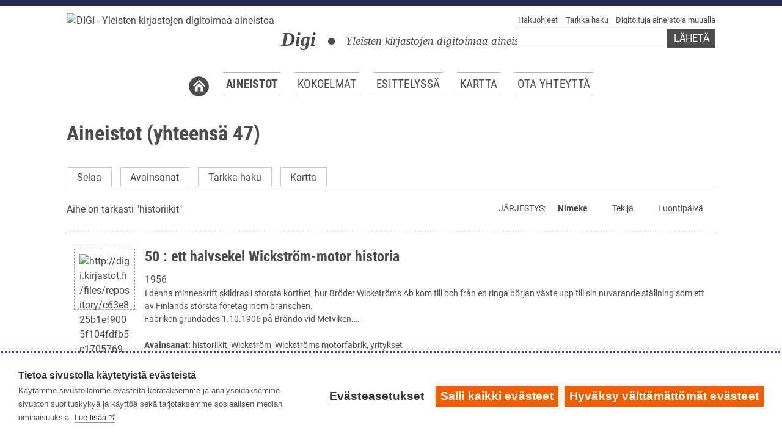

--- FILE ---
content_type: text/html; charset=utf-8
request_url: https://digi.kirjastot.fi/items/browse?advanced%5B0%5D%5Belement_id%5D=49&advanced%5B0%5D%5Btype%5D=is+exactly&advanced%5B0%5D%5Bterms%5D=historiikit
body_size: 22298
content:
<!DOCTYPE html>
<html lang="fi-FI">
<head>
    <meta charset="utf-8">
    <meta name="viewport" content="width=device-width, initial-scale=1">
    <link rel="shortcut icon"  href="/themes/kifi/images/favicon.ico" type="image/x-icon" />
        <meta name="description" content="Yleisten kirjastojen digitoimaa aineistoa" />
            <title>Aineistot &middot; DIGI - Yleisten kirjastojen digitoimaa aineistoa</title>

    <link rel="alternate" type="application/rss+xml" title="Omeka RSS-syöte" href="/items/browse?advanced%5B0%5D%5Belement_id%5D=49&amp;advanced%5B0%5D%5Btype%5D=is+exactly&amp;advanced%5B0%5D%5Bterms%5D=historiikit&amp;output=rss2" /><link rel="alternate" type="application/atom+xml" title="Omeka Atom-syöte" href="/items/browse?advanced%5B0%5D%5Belement_id%5D=49&amp;advanced%5B0%5D%5Btype%5D=is+exactly&amp;advanced%5B0%5D%5Bterms%5D=historiikit&amp;output=atom" />
    <!-- Plugin Stuff -->

    
    <!-- Stylesheets -->
    <link href="/application/views/scripts/css/public.css?v=3.1.2" media="screen" rel="stylesheet" type="text/css" >
<link href="/plugins/Geolocation/views/shared/javascripts/leaflet/leaflet.css?v=3.2.3" media="" rel="stylesheet" type="text/css" >
<link href="/plugins/Geolocation/views/shared/css/geolocation-marker.css?v=3.2.3" media="" rel="stylesheet" type="text/css" >
<link href="/plugins/ShadowPage/views/public/css/shadowbox.css?v=3.1.2" media="all" rel="stylesheet" type="text/css" >
<link href="/plugins/ShadowPage/views/public/css/shadowpage.css?v=3.1.2" media="all" rel="stylesheet" type="text/css" >
<link href="/plugins/ShortcodeCarousel/views/public/css/jcarousel.responsive.css?v=3.1.2" media="all" rel="stylesheet" type="text/css" >
<link href="/application/views/scripts/css/iconfonts.css?v=3.1.2" media="all" rel="stylesheet" type="text/css" >
<link href="/plugins/SocialBookmarking/views/public/css/social-bookmarking.css?v=3.1.2" media="all" rel="stylesheet" type="text/css" >
<link href="/plugins/Html5Media/views/shared/mediaelement/mediaelementplayer-legacy.min.css?v=2.8.1" media="all" rel="stylesheet" type="text/css" >
<link href="/plugins/Html5Media/views/shared/css/html5media.css?v=2.8.1" media="all" rel="stylesheet" type="text/css" >
<link href="/themes/kifi/css/flexslider.css?v=3.1.2" media="all" rel="stylesheet" type="text/css" >
<link href="/themes/kifi/css/fonts.css?v=3.1.2" media="all" rel="stylesheet" type="text/css" >
<link href="/themes/kifi/css/style.css?v=3.1.2" media="all" rel="stylesheet" type="text/css" >
<!--[if IE 8]><link href="/themes/kifi/css/style-ie.css?v=3.1.2" media="all" rel="stylesheet" type="text/css" ><![endif]--><style type="text/css" media="all">
<!--
.download-full-res{
    float: left;
    clear:left;
    }
-->
</style>    <style>
        #site-title a:link, #site-title a:visited,
        #site-title a:active, #site-title a:hover {
            color: #000000;
                    }
    </style>
    <!-- JavaScripts -->
    <script defer data-domain="digi.kirjastot.fi" type="text/plain" data-kifi-consent="analytics" data-src="https://plausible.io/js/script.js"></script>
    <script type="text/javascript" src="/themes/kifi/javascripts/jquery.min.js"></script>
<script type="text/javascript">
    //<!--
    window.jQuery || document.write("<script type=\"text\/javascript\" src=\"\/application\/views\/scripts\/javascripts\/vendor\/jquery.js?v=3.1.2\" charset=\"utf-8\"><\/script>")    //-->
</script>
<script type="text/javascript" src="/themes/kifi/javascripts/jquery-ui.min.js"></script>
<script type="text/javascript">
    //<!--
    window.jQuery.ui || document.write("<script type=\"text\/javascript\" src=\"\/application\/views\/scripts\/javascripts\/vendor\/jquery-ui.js?v=3.1.2\" charset=\"utf-8\"><\/script>")    //-->
</script>
<script type="text/javascript" src="/application/views/scripts/javascripts/vendor/jquery.ui.touch-punch.js"></script>
<script type="text/javascript">
    //<!--
    jQuery.noConflict();    //-->
</script>
<script type="text/javascript" src="/plugins/Geolocation/views/shared/javascripts/leaflet/leaflet.js?v=3.2.3"></script>
<script type="text/javascript" src="/plugins/Geolocation/views/shared/javascripts/leaflet/leaflet-providers.js?v=3.2.3"></script>
<script type="text/javascript" src="/plugins/Geolocation/views/shared/javascripts/map.js?v=3.2.3"></script>
<script type="text/javascript" src="/plugins/ShadowPage/views/public/javascripts/shadowbox.js?v=3.1.2"></script>
<script type="text/javascript">
    //<!--
    Shadowbox.init();    //-->
</script>
<script type="text/javascript" src="/plugins/ShortcodeCarousel/views/public/javascripts/jcarousel.responsive.js?v=3.1.2"></script>
<script type="text/javascript" src="/plugins/ShortcodeCarousel/views/public/javascripts/jquery.jcarousel.min.js?v=3.1.2"></script>
<script type="text/javascript">
    //<!--
    mejsL10n = {"language":"fi-FI","strings":{"mejs.download-file":"Download File","mejs.play":"Play","mejs.pause":"Pause","mejs.mute-toggle":"Mute Toggle","mejs.fullscreen":"Fullscreen","mejs.captions-subtitles":"Captions\/Subtitles","mejs.none":"None","mejs.fullscreen-off":"Turn off Fullscreen","mejs.fullscreen-on":"Go Fullscreen","mejs.unmute":"Unmute","mejs.mute":"Mute","mejs.download-video":"Download Video","mejs.close":"Close"}};    //-->
</script>
<script type="text/javascript" src="/plugins/Html5Media/views/shared/mediaelement/mediaelement-and-player.min.js?v=2.8.1"></script>
<script type="text/javascript" src="https://cdn.cookiehub.eu/c2/b5d438d6.js"></script>
<script type="text/javascript" src="https://gfx.kirjastot.fi/kifi/consent/cookiehub.js"></script>
<script type="text/javascript" src="https://gfx.kirjastot.fi/kifi/consent/csp-detect-blocked.js"></script>
<script type="text/javascript" src="/themes/kifi/javascripts/vendor/modernizr.js?v=3.1.2"></script>
<!--[if (gte IE 6)&(lte IE 8)]><script type="text/javascript" src="/application/views/scripts/javascripts/vendor/selectivizr.js?v=3.1.2"></script><![endif]-->
<script type="text/javascript" src="/application/views/scripts/javascripts/vendor/respond.js?v=3.1.2"></script>
<script type="text/javascript" src="/themes/kifi/javascripts/globals.js?v=3.1.2"></script>
<script type="text/javascript" src="/themes/kifi/javascripts/jquery.flexslider-min.js?v=3.1.2"></script>    
<script type="text/javascript">

  // tiny helper function to add breakpoints
  function getGridSize() {
    return (window.innerWidth < 600) ? 1 :
           (window.innerWidth < 900) ? 2 : 4;
  }
 
  jQuery(window).on('load',function() {
    jQuery('.flexslider').flexslider({
    animation: "fade",
    animationLoop: true,
    smoothHeight: false,
    slideshow: true,
    directionNav: false
    //itemWidth: 200,
    //itemMargin: 10,
      //minItems: getGridSize(), // use function to pull in initial value
      //maxItems: getGridSize() // use function to pull in initial value
    });
  });

</script>

</head>
<body class="items browse">
        <a href="#main" class="visually-hidden focusable skip-link">Hyppää pääsisältöön</a>
    <div style="height:10px; background: #25284d;"></div>
    <div id="wrapper">
        <div class="menu-button">Valikko</div>
        <header>
                        <div class="left media-tiny media-small media-big">
                <div class="logo" aria-hidden="true">
                    <a href="https://digi.kirjastot.fi" ><img src="https://digi.kirjastot.fi/files/theme_uploads/1b8dcec31e32992f14b04ba92c0b83de.png" alt="DIGI - Yleisten kirjastojen digitoimaa aineistoa" /></a>
                </div>
                <div class="site-title-and-desc">
                    <div class="site-title"><a href="https://digi.kirjastot.fi" >Digi</a>
</div>
                    <div class="site-desc"><span class="dot"><img src="/themes/kifi/images/dot.png" alt=""/></span>Yleisten kirjastojen digitoimaa aineistoa</div>
                </div>
            </div>
            <div class="right media-tiny media-small media-big">
                <div class="extras">
                    <div class="searchlinks">
                        <a href="/hakuohje">Hakuohjeet</a>&nbsp;&nbsp;<a href="/items/search">Tarkka haku</a>&nbsp;&nbsp;<a href="/finna">Digitoituja aineistoja muualla</a>
                    </div>
                    <div class="searchbox right">
                        <form id="search-form" name="search-form" action="/search" aria-label="Haku" method="get">    <label for="query" class="visually-hidden">Hakusanat</label>
    <input type="text" name="query" id="query" value="" title="Haku">        <div id="advanced-form">
        <fieldset id="query-types">
            <legend>Haun tyyppi:</legend>
            <label><input type="radio" name="query_type" id="query_type-keyword" value="keyword">Avainsana</label><br>
<label><input type="radio" name="query_type" id="query_type-boolean" value="boolean" checked="checked">Boolen-haku</label><br>
<label><input type="radio" name="query_type" id="query_type-exact_match" value="exact_match">Tarkka osuma</label>        </fieldset>
                <fieldset id="record-types">
            <legend>Haun kohde:</legend>
                        <input type="checkbox" name="record_types[]" id="record_types-Item" value="Item" checked="checked"> <label for="record_types-Item">Aineisto</label><br />
                        <input type="checkbox" name="record_types[]" id="record_types-File" value="File" checked="checked"> <label for="record_types-File">Tiedosto</label><br />
                        <input type="checkbox" name="record_types[]" id="record_types-Collection" value="Collection" checked="checked"> <label for="record_types-Collection">Kokoelma</label><br />
                        <input type="checkbox" name="record_types[]" id="record_types-Exhibit" value="Exhibit" checked="checked"> <label for="record_types-Exhibit">Esittely</label><br />
                        <input type="checkbox" name="record_types[]" id="record_types-ExhibitPage" value="ExhibitPage" checked="checked"> <label for="record_types-ExhibitPage">Esittelyn sivu</label><br />
                        <input type="checkbox" name="record_types[]" id="record_types-SimplePagesPage" value="SimplePagesPage" checked="checked"> <label for="record_types-SimplePagesPage">Sivu</label><br />
                    </fieldset>
                <p><a href="/items/search?advanced%5B0%5D%5Belement_id%5D=49&amp;advanced%5B0%5D%5Btype%5D=is+exactly&amp;advanced%5B0%5D%5Bterms%5D=historiikit">Edistynyt haku (vain aineistoille)</a></p>
    </div>
        <button name="submit_search" id="submit_search" type="submit" value="Lähetä">Lähetä</button></form>
                    </div>
                </div>
            </div>
            <div id="wrap">
                <nav id="main-menu" class="main-nav" role="navigation">
                    <ul class="navigation">
    <li>
        <a href="/">Etusivu</a>
    </li>
    <li class="active">
        <a href="/items/browse">Aineistot</a>
    </li>
    <li>
        <a href="/collection-tree">Kokoelmat</a>
    </li>
    <li>
        <a href="/exhibits">Esittelyssä</a>
    </li>
    <li>
        <a href="/geolocation/map/browse">Kartta</a>
    </li>
    <li>
        <a href="/contact">Ota yhteyttä</a>
    </li>
</ul>                </nav>
            </div>
        </header>

        <main id="main" class="main-content clearfix">
                
<h1>Aineistot (yhteensä 47)</h1>

<nav class="items-nav navigation secondary-nav">
    <ul class="navigation">
    <li class="active">
        <a href="/items/browse">Selaa</a>
    </li>
    <li>
        <a href="/items/tags">Avainsanat</a>
    </li>
    <li>
        <a href="/items/search">Tarkka haku</a>
    </li>
    <li>
        <a href="/items/map">Kartta</a>
    </li>
</ul></nav>

<div id="item-filters"><ul><li class="advanced">Aihe on tarkasti &quot;historiikit&quot;</li></ul></div>


<div id="sort-links">
    <span class="sort-label">Järjestys:</span><ul id="sort-links-list"><li class="sorting asc" ><a href="/items/browse?advanced%5B0%5D%5Belement_id%5D=49&amp;advanced%5B0%5D%5Btype%5D=is+exactly&amp;advanced%5B0%5D%5Bterms%5D=historiikit&amp;sort_field=Dublin+Core%2CTitle&amp;sort_dir=d" aria-label="Sorting ascending Nimeke" title="Sorting ascending">Nimeke <span role="presentation" class="sort-icon"></span></a></li><li  ><a href="/items/browse?advanced%5B0%5D%5Belement_id%5D=49&amp;advanced%5B0%5D%5Btype%5D=is+exactly&amp;advanced%5B0%5D%5Bterms%5D=historiikit&amp;sort_field=Dublin+Core%2CCreator" aria-label="Sort ascending Tekijä" title="Sort ascending">Tekijä <span role="presentation" class="sort-icon"></span></a></li><li  ><a href="/items/browse?advanced%5B0%5D%5Belement_id%5D=49&amp;advanced%5B0%5D%5Btype%5D=is+exactly&amp;advanced%5B0%5D%5Bterms%5D=historiikit&amp;sort_field=added" aria-label="Sort ascending Luontipäivä" title="Sort ascending">Luontipäivä <span role="presentation" class="sort-icon"></span></a></li></ul></div>


<div class="item hentry">
    <div class="image" aria-hidden="true">
                <div class="item-img">
            <a href="/items/show/126552"><img src="https://digi.kirjastot.fi/files/square_thumbnails/e42068de968bf199d6771c8e8c322d76.jpg" alt="http://digi.kirjastot.fi/files/repository/c63e825b1ef9005f104fdfb5c1705769.pdf" title="http://digi.kirjastot.fi/files/repository/c63e825b1ef9005f104fdfb5c1705769.pdf"></a>        </div>
            </div>
    <div class="info">
        <h2><a href="/items/show/126552" class="permalink">50 : ett halvsekel Wickström-motor historia</a></h2>
        <div class="item-meta">
        
        
                <div class="item-created">
            1956        </div>
        
                <div class="item-description">
            I denna minneskrift skildras i största korthet, hur Bröder Wickströms Ab kom till och från en ringa början växte upp till sin nuvarande ställning som ett av Finlands största företag inom branschen.<br />
Fabriken grundades 1.10.1906 på Brändö vid Metviken.…        </div>
        
                <div class="tags"><p><strong>Avainsanat:</strong>
            <a href="/items/browse?tags=historiikit" rel="tag">historiikit</a>, <a href="/items/browse?tags=Wickstr%C3%B6m" rel="tag">Wickström</a>, <a href="/items/browse?tags=Wickstr%C3%B6ms+motorfabrik" rel="tag">Wickströms motorfabrik</a>, <a href="/items/browse?tags=yritykset" rel="tag">yritykset</a></p>
        </div>
        
        <span class="Z3988" title="ctx_ver=Z39.88-2004&amp;rft_val_fmt=info%3Aofi%2Ffmt%3Akev%3Amtx%3Adc&amp;rfr_id=info%3Asid%2Fomeka.org%3Agenerator&amp;rft.subject=muistojulkaisut&amp;rft.subject=minnesskrifter&amp;rft.subject=historiikit&amp;rft.subject=historiker&amp;rft.subject=moottorit&amp;rft.subject=motorer&amp;rft.subject=tehtaat&amp;rft.subject=fabriker&amp;rft.subject=Vaasa&amp;rft.subject=Vasa&amp;rft.subject=1900-luku&amp;rft.subject=1900-talet&amp;rft.subject=Palosaari&amp;rft.subject=Br%C3%A4nd%C3%B6&amp;rft.subject=Onkilahti&amp;rft.subject=Metviken&amp;rft.subject=Vaskiluoto&amp;rft.subject=Vasklot&amp;rft.subject=yritykset&amp;rft.subject=f%C3%B6retag&amp;rft.subject=1956&amp;rft.description=I+denna+minneskrift+skildras+i+st%C3%B6rsta+korthet%2C+hur+Br%C3%B6der+Wickstr%C3%B6ms+Ab+kom+till+och+fr%C3%A5n+en+ringa+b%C3%B6rjan+v%C3%A4xte+upp+till+sin+nuvarande+st%C3%A4llning+som+ett+av+Finlands+st%C3%B6rsta+f%C3%B6retag+inom+branschen.%0AFabriken+grundades+1.10.1906+p%C3%A5+Br%C3%A4nd%C3%B6+vid+Metviken.+1910+flyttade+fabriken+till+sydv%C3%A4stra+stranden+av+Vasklot%2C+d%C3%A4r+det+fanns+m%C3%B6jligheter+att+inr%C3%A4tta+en+djupare+hamn.%0A%0AInneh%C3%A5ll%3A%0AHur+det+b%C3%B6rjade%0AF%C3%B6rsta+cykeln+i+%C3%96sterbotten%0AL%C3%A4ro-+och+experiment%C3%A5r+i+Amerika%0AWickstr%C3%B6ms+b%C3%A5tmotor+f%C3%B6des%0ABanbrytaruppgift+i%E2%80%A6&amp;rft.publisher=Br%C3%B6derna+Wickstr%C3%B6ms+Motorfabrik+Ab&amp;rft.language=swe&amp;rft.title=50+%3A+ett+halvsekel+Wickstr%C3%B6m-motor+historia&amp;rft.type=Teksti&amp;rft.identifier=https%3A%2F%2Fdigi.kirjastot.fi%2Fitems%2Fshow%2F126552" aria-hidden="true"></span>
        </div><!-- end class="item-meta" -->
     </div>
</div><!-- end class="item hentry" -->
<div class="item hentry">
    <div class="image" aria-hidden="true">
                <div class="item-img">
            <a href="/items/show/125255"><img src="https://digi.kirjastot.fi/files/square_thumbnails/f5dd53d2e92a01043a3f3d26275ac0a8.jpg" alt="07 G. Cygnaeus - Åbo teater 1839-1889.pdf" title="07 G. Cygnaeus - Åbo teater 1839-1889.pdf"></a>        </div>
            </div>
    <div class="info">
        <h2><a href="/items/show/125255" class="permalink">ÅBO TEATER 1839-1889 : ett bidrag till Finlands teaterhistoria</a></h2>
        <div class="item-meta">
        
                <div class="item-creator">
            <a href="/items/browse?advanced%5B0%5D%5Belement_id%5D=39&advanced%5B0%5D%5Btype%5D=is+exactly&advanced%5B0%5D%5Bterms%5D=Cygnaeus%2C+Gustaf">Cygnaeus, Gustaf</a>        </div>
        
                <div class="item-created">
            1889        </div>
        
        
                <div class="tags"><p><strong>Avainsanat:</strong>
            <a href="/items/browse?tags=%C3%85bo+teater" rel="tag">Åbo teater</a></p>
        </div>
        
        <span class="Z3988" title="ctx_ver=Z39.88-2004&amp;rft_val_fmt=info%3Aofi%2Ffmt%3Akev%3Amtx%3Adc&amp;rfr_id=info%3Asid%2Fomeka.org%3Agenerator&amp;rft.creator=Cygnaeus%2C+Gustaf&amp;rft.subject=Turku&amp;rft.subject=teatteri&amp;rft.subject=historiikit&amp;rft.subject=1800-luku&amp;rft.subject=%C3%85bo&amp;rft.subject=teater&amp;rft.subject=historiker&amp;rft.subject=1800-talet&amp;rft.format=Teksti%2FPDF&amp;rft.language=sv&amp;rft.title=%C3%85BO+TEATER+1839-1889+%3A+ett+bidrag+till+Finlands+teaterhistoria&amp;rft.type=Teksti&amp;rft.identifier=https%3A%2F%2Fdigi.kirjastot.fi%2Fitems%2Fshow%2F125255" aria-hidden="true"></span>
        </div><!-- end class="item-meta" -->
     </div>
</div><!-- end class="item hentry" -->
<div class="item hentry">
    <div class="image" aria-hidden="true">
                <div class="item-img">
            <a href="/items/show/126554"><img src="https://digi.kirjastot.fi/files/square_thumbnails/86faf6162bed13060381a07c773253f5.jpg" alt="http://digi.kirjastot.fi/files/repository/98627ed2edc49ccdf127cda28925b280.pdf" title="http://digi.kirjastot.fi/files/repository/98627ed2edc49ccdf127cda28925b280.pdf"></a>        </div>
            </div>
    <div class="info">
        <h2><a href="/items/show/126554" class="permalink">Aktiebolaget Aino Lindeman Osakeyhtiö 50 1895 - 1945</a></h2>
        <div class="item-meta">
        
        
                <div class="item-created">
            1945        </div>
        
                <div class="item-description">
            Aktiebolaget Aino Lindeman Osakeyhtiö 50<br />
Vasa<br />
1895 - 1945<br />
Industrier: Maltfabrik, Vasa Fisknätfabrik<br />
Partiaffär: Handel med utsädesvaror, konstgödsel, foder, salt, naftaprodukter, fiskkärl, etc.<br />
Export: Höfrö Alopecurus- och timotejfrö, renlav,…        </div>
        
                <div class="tags"><p><strong>Avainsanat:</strong>
            <a href="/items/browse?tags=Aino+Lindeman" rel="tag">Aino Lindeman</a>, <a href="/items/browse?tags=historiikit" rel="tag">historiikit</a>, <a href="/items/browse?tags=Maltfabrik" rel="tag">Maltfabrik</a>, <a href="/items/browse?tags=teollisuus" rel="tag">teollisuus</a>, <a href="/items/browse?tags=Vasa+Fiskn%C3%A4tfabrik" rel="tag">Vasa Fisknätfabrik</a>, <a href="/items/browse?tags=yritykset" rel="tag">yritykset</a></p>
        </div>
        
        <span class="Z3988" title="ctx_ver=Z39.88-2004&amp;rft_val_fmt=info%3Aofi%2Ffmt%3Akev%3Amtx%3Adc&amp;rfr_id=info%3Asid%2Fomeka.org%3Agenerator&amp;rft.subject=historiikit&amp;rft.subject=osakeyhti%C3%B6t&amp;rft.subject=tehtaat&amp;rft.subject=kalaverkot&amp;rft.subject=mallas&amp;rft.subject=historiker&amp;rft.subject=aktiebolag&amp;rft.subject=fabriker&amp;rft.subject=fiskn%C3%A4t&amp;rft.subject=malt&amp;rft.subject=1895-1945&amp;rft.subject=1800-luku&amp;rft.subject=1800-talet&amp;rft.subject=1900-luku&amp;rft.subject=1900-talet&amp;rft.subject=Vaasa&amp;rft.subject=Vasa&amp;rft.subject=yritykset&amp;rft.subject=f%C3%B6retag&amp;rft.subject=kalaverkkotehtaat&amp;rft.subject=fiskn%C3%A4tsfabriker&amp;rft.subject=Klemettil%C3%A4&amp;rft.subject=Klemets%C3%B6&amp;rft.subject=Vetokannas&amp;rft.subject=Dragn%C3%A4sb%C3%A4ck&amp;rft.subject=siemenviljat&amp;rft.subject=uts%C3%A4des-spannm%C3%A5l&amp;rft.subject=Vaasanpuistikko&amp;rft.subject=Vasaesplanaden&amp;rft.description=Aktiebolaget+Aino+Lindeman+Osakeyhti%C3%B6+50%0AVasa%0A1895+-+1945%0AIndustrier%3A+Maltfabrik%2C+Vasa+Fiskn%C3%A4tfabrik%0APartiaff%C3%A4r%3A+Handel+med+uts%C3%A4desvaror%2C+konstg%C3%B6dsel%2C+foder%2C+salt%2C+naftaprodukter%2C+fiskk%C3%A4rl%2C+etc.%0AExport%3A+H%C3%B6fr%C3%B6+Alopecurus-+och+timotejfr%C3%B6%2C+renlav%2C+fiskn%C3%A4t%2C+bj%C3%B6rkn%C3%A4ver+etc.%0AStyrelse%0AGrundl%C3%A4ggningen%0AKontoret+och+personalen&amp;rft.publisher=Lindeman%2C+Aino&amp;rft.format=teksti%2Fpdf&amp;rft.language=swe&amp;rft.title=Aktiebolaget+Aino+Lindeman+Osakeyhti%C3%B6+50+1895+-+1945&amp;rft.type=Teksti&amp;rft.identifier=https%3A%2F%2Fdigi.kirjastot.fi%2Fitems%2Fshow%2F126554" aria-hidden="true"></span>
        </div><!-- end class="item-meta" -->
     </div>
</div><!-- end class="item hentry" -->
<div class="item hentry">
    <div class="image" aria-hidden="true">
                <div class="item-img">
            <a href="/items/show/135971"><img src="https://digi.kirjastot.fi/files/square_thumbnails/c2397325d6f3cda527c1d28d73bfebdc.jpg" alt="eläkeliiton toiminnasta.pdf" title="eläkeliiton toiminnasta.pdf"></a>        </div>
            </div>
    <div class="info">
        <h2><a href="/items/show/135971" class="permalink">Eläkeliiton Laitilan Yhdistyksen toiminnasta</a></h2>
        <div class="item-meta">
        
                <div class="item-creator">
            <a href="/items/browse?advanced%5B0%5D%5Belement_id%5D=39&advanced%5B0%5D%5Btype%5D=is+exactly&advanced%5B0%5D%5Bterms%5D=Suolahti%2C+Aili">Suolahti, Aili</a>        </div>
        
                <div class="item-created">
            1995        </div>
        
                <div class="item-description">
            Luonnostelma Eläkeliiton Laitilan Yhdistyksen toiminnasta -20-vuotis-historiikista.        </div>
        
                <div class="tags"><p><strong>Avainsanat:</strong>
            <a href="/items/browse?tags=el%C3%A4keliitto" rel="tag">eläkeliitto</a>, <a href="/items/browse?tags=historiikit" rel="tag">historiikit</a>, <a href="/items/browse?tags=Laitila" rel="tag">Laitila</a></p>
        </div>
        
        <span class="Z3988" title="ctx_ver=Z39.88-2004&amp;rft_val_fmt=info%3Aofi%2Ffmt%3Akev%3Amtx%3Adc&amp;rfr_id=info%3Asid%2Fomeka.org%3Agenerator&amp;rft.creator=Suolahti%2C+Aili&amp;rft.subject=El%C3%A4keliitto.+Varsinais-Suomen+piiri&amp;rft.subject=historiikit&amp;rft.subject=Laitila&amp;rft.description=Luonnostelma+El%C3%A4keliiton+Laitilan+Yhdistyksen+toiminnasta+-20-vuotis-historiikista.&amp;rft.publisher=A.+Suolahti&amp;rft.format=Teksti%2FPDF&amp;rft.language=fi&amp;rft.title=El%C3%A4keliiton+Laitilan+Yhdistyksen+toiminnasta&amp;rft.identifier=https%3A%2F%2Fdigi.kirjastot.fi%2Fitems%2Fshow%2F135971" aria-hidden="true"></span>
        </div><!-- end class="item-meta" -->
     </div>
</div><!-- end class="item hentry" -->
<div class="item hentry">
    <div class="image" aria-hidden="true">
                <div class="item-img">
            <a href="/items/show/134671"><img src="https://digi.kirjastot.fi/files/square_thumbnails/d1a2cfab7e91100a7bd40e416e5f2c50.jpg" alt="https://digi.kirjastot.fi/files/repository/1a488fbfb6c6a42e3d5c0aab468ca89a.pdf" title="https://digi.kirjastot.fi/files/repository/1a488fbfb6c6a42e3d5c0aab468ca89a.pdf"></a>        </div>
            </div>
    <div class="info">
        <h2><a href="/items/show/134671" class="permalink">Hämeenläänin metsästysseura : sen sudenjahdit y. m. toiminta</a></h2>
        <div class="item-meta">
        
                <div class="item-creator">
            <a href="/items/browse?advanced%5B0%5D%5Belement_id%5D=39&advanced%5B0%5D%5Btype%5D=is+exactly&advanced%5B0%5D%5Bterms%5D=B%C3%B6%C3%B6k%2C+A.+Th.">Böök, A. Th.</a>        </div>
        
                <div class="item-created">
            1901        </div>
        
                <div class="item-description">
            Hämeenlinnassa perustettiin metsästysseura 24. tammikuuta 1873 nimellä Jaktföreningen i Tavastehus län. Vuonna 1896 vahvistetuissa suomenkielisissä säännöissä seuran nimeksi tuli Hämeenläänin Metsästysseura. Seuran alueen oli tarkoitus kattaa koko…        </div>
        
                <div class="tags"><p><strong>Avainsanat:</strong>
            <a href="/items/browse?tags=H%C3%A4meenlinna" rel="tag">Hämeenlinna</a>, <a href="/items/browse?tags=historiikit" rel="tag">historiikit</a>, <a href="/items/browse?tags=j%C3%A4rjest%C3%B6historiikit" rel="tag">järjestöhistoriikit</a>, <a href="/items/browse?tags=mets%C3%A4stysseurat" rel="tag">metsästysseurat</a></p>
        </div>
        
        <span class="Z3988" title="ctx_ver=Z39.88-2004&amp;rft_val_fmt=info%3Aofi%2Ffmt%3Akev%3Amtx%3Adc&amp;rfr_id=info%3Asid%2Fomeka.org%3Agenerator&amp;rft.creator=B%C3%B6%C3%B6k%2C+A.+Th.&amp;rft.subject=historiikit&amp;rft.subject=mets%C3%A4stysseurat&amp;rft.subject=j%C3%A4rjest%C3%B6historiikit&amp;rft.subject=H%C3%A4meenlinna&amp;rft.description=H%C3%A4meenlinnassa+perustettiin+mets%C3%A4stysseura+24.+tammikuuta+1873+nimell%C3%A4+Jaktf%C3%B6reningen+i+Tavastehus+l%C3%A4n.+Vuonna+1896+vahvistetuissa+suomenkielisiss%C3%A4+s%C3%A4%C3%A4nn%C3%B6iss%C3%A4+seuran+nimeksi+tuli+H%C3%A4meenl%C3%A4%C3%A4nin+Mets%C3%A4stysseura.+Seuran+alueen+oli+tarkoitus+kattaa+koko+l%C3%A4%C3%A4ni%2C+mutta+k%C3%A4yt%C3%A4nn%C3%B6ss%C3%A4+toiminta+rajoittui+H%C3%A4meenlinnan+seudulle.+Toiminnan+tavoitteena+oli+edist%C3%A4%C3%A4+hy%C3%B6dyllisen+mets%C3%A4nriistan+karttumista+muun+muassa+vahingollisia+petoel%C3%A4imi%C3%A4+h%C3%A4vitt%C3%A4m%C3%A4ll%C3%A4.+Lehtori+A.+Th.+B%C3%B6%C3%B6kin+kirjoittamassa+mets%C3%A4stysseuran%E2%80%A6&amp;rft.publisher=H%C3%A4meenlinnan+kaupunginkirjasto&amp;rft.format=Teksti%2FPDF&amp;rft.source=Julkaistu+kirjana%3A+H%C3%A4meenlinna+%3A+H%C3%A4meenl%C3%A4%C3%A4nin+mets%C3%A4stysseura%2C+1901.&amp;rft.language=fi&amp;rft.title=H%C3%A4meenl%C3%A4%C3%A4nin+mets%C3%A4stysseura+%3A+sen+sudenjahdit+y.+m.+toiminta&amp;rft.type=Teksti&amp;rft.identifier=https%3A%2F%2Fdigi.kirjastot.fi%2Fitems%2Fshow%2F134671" aria-hidden="true"></span>
        </div><!-- end class="item-meta" -->
     </div>
</div><!-- end class="item hentry" -->
<div class="item hentry">
    <div class="image" aria-hidden="true">
                <div class="item-img">
            <a href="/items/show/134670"><img src="https://digi.kirjastot.fi/files/square_thumbnails/5e5a45dfa601d3ff1e212b44afd45e87.jpg" alt="https://digi.kirjastot.fi/files/repository/d9b8fd62572c1368fbad7d23c617285a.pdf" title="https://digi.kirjastot.fi/files/repository/d9b8fd62572c1368fbad7d23c617285a.pdf"></a>        </div>
            </div>
    <div class="info">
        <h2><a href="/items/show/134670" class="permalink">Hämeenlinnan eläinsuojelusseura v. 1910-1915 : kertomus 40-vuosikokousta varten 27 p. huhtik. 1915</a></h2>
        <div class="item-meta">
        
                <div class="item-creator">
            <a href="/items/browse?advanced%5B0%5D%5Belement_id%5D=39&advanced%5B0%5D%5Btype%5D=is+exactly&advanced%5B0%5D%5Bterms%5D=B%C3%B6%C3%B6k%2C+A.+Th.">Böök, A. Th.</a>        </div>
        
                <div class="item-created">
            1915        </div>
        
                <div class="item-description">
            Lehtori A. Th. Böök, Hämeenlinnan eläinsuojelusseuran puheenjohtaja, kirjoitti jälleen viisivuotiskatsauksen seuran toimintaan vuonna 1915, jolloin tämä Hämeenlinnan vanhimpiin kuuluva yhdistys vietti 40-vuotisjuhlaansa. Seuran säännöt oli uudistettu…        </div>
        
                <div class="tags"><p><strong>Avainsanat:</strong>
            <a href="/items/browse?tags=el%C3%A4insuojelu" rel="tag">eläinsuojelu</a>, <a href="/items/browse?tags=H%C3%A4meenlinna" rel="tag">Hämeenlinna</a>, <a href="/items/browse?tags=j%C3%A4rjest%C3%B6historiikit" rel="tag">järjestöhistoriikit</a>, <a href="/items/browse?tags=yhdistykset" rel="tag">yhdistykset</a></p>
        </div>
        
        <span class="Z3988" title="ctx_ver=Z39.88-2004&amp;rft_val_fmt=info%3Aofi%2Ffmt%3Akev%3Amtx%3Adc&amp;rfr_id=info%3Asid%2Fomeka.org%3Agenerator&amp;rft.creator=B%C3%B6%C3%B6k%2C+A.+Th.&amp;rft.subject=historiikit&amp;rft.subject=el%C3%A4insuojelu&amp;rft.subject=H%C3%A4meenlinna&amp;rft.subject=j%C3%A4rjest%C3%B6historiikit&amp;rft.subject=yhdistykset&amp;rft.description=Lehtori+A.+Th.+B%C3%B6%C3%B6k%2C+H%C3%A4meenlinnan+el%C3%A4insuojelusseuran+puheenjohtaja%2C+kirjoitti+j%C3%A4lleen+viisivuotiskatsauksen+seuran+toimintaan+vuonna+1915%2C+jolloin+t%C3%A4m%C3%A4+H%C3%A4meenlinnan+vanhimpiin+kuuluva+yhdistys+vietti+40-vuotisjuhlaansa.+Seuran+s%C3%A4%C3%A4nn%C3%B6t+oli+uudistettu+vuonna+1914.+T%C3%A4rkein+muutos+s%C3%A4%C3%A4nn%C3%B6iss%C3%A4+oli%2C+ett%C3%A4+seura+saattoi+perustaa+%22haaraosastoja%22+maaseudulle.+Ensimm%C3%A4inen+maaseutuosasto+perustettiin+naapurikuntaan+Hattulaan.+El%C3%A4insuojelusseuran+j%C3%A4rjest%C3%A4m%C3%A4+toukokuinen+Sylvia-juhla+Kaupunginpuistossa+oli%E2%80%A6&amp;rft.publisher=H%C3%A4meenlinnan+kaupunginkirjasto&amp;rft.format=Teksti%2FPDF&amp;rft.source=Julkaistu+kirjana%3A+H%C3%A4meenlinna+%3A+H%C3%A4meenlinnan+el%C3%A4insuojelusseura%2C+1915.&amp;rft.language=fi&amp;rft.title=H%C3%A4meenlinnan+el%C3%A4insuojelusseura+v.+1910-1915+%3A+kertomus+40-vuosikokousta+varten+27+p.+huhtik.+1915&amp;rft.type=Teksti&amp;rft.identifier=https%3A%2F%2Fdigi.kirjastot.fi%2Fitems%2Fshow%2F134670" aria-hidden="true"></span>
        </div><!-- end class="item-meta" -->
     </div>
</div><!-- end class="item hentry" -->
<div class="item hentry">
    <div class="image" aria-hidden="true">
                <div class="item-img">
            <a href="/items/show/134021"><img src="https://digi.kirjastot.fi/files/square_thumbnails/2febaab11fad2fe2d557e4170d35abd1.jpg" alt="https://digi.kirjastot.fi/files/repository/6b5e0f226d543aeb2c7a71b359f0f38f.pdf" title="https://digi.kirjastot.fi/files/repository/6b5e0f226d543aeb2c7a71b359f0f38f.pdf"></a>        </div>
            </div>
    <div class="info">
        <h2><a href="/items/show/134021" class="permalink">Hämeenlinnan kaupungin säästöpankki 1846–1926</a></h2>
        <div class="item-meta">
        
                <div class="item-creator">
            <a href="/items/browse?advanced%5B0%5D%5Belement_id%5D=39&advanced%5B0%5D%5Btype%5D=is+exactly&advanced%5B0%5D%5Bterms%5D=Vartia%2C+Verneri">Vartia, Verneri</a>        </div>
        
                <div class="item-created">
            1926        </div>
        
                <div class="item-description">
            Hämeenlinnaan perustettiin ensimmäinen säästöpankki vuonna 1846. Pankin nimi oli aluksi Hämeenlinnan kaupungin säästökassa, myöhemmin säästöpankki. Tämä historiikki keskittyy lähinnä vuosien 1900–1924 tapahtumiin, sillä pankin historiasta oli…        </div>
        
                <div class="tags"><p><strong>Avainsanat:</strong>
            <a href="/items/browse?tags=H%C3%A4meenlinna" rel="tag">Hämeenlinna</a>, <a href="/items/browse?tags=pankit" rel="tag">pankit</a>, <a href="/items/browse?tags=s%C3%A4%C3%A4st%C3%B6pankit" rel="tag">säästöpankit</a></p>
        </div>
        
        <span class="Z3988" title="ctx_ver=Z39.88-2004&amp;rft_val_fmt=info%3Aofi%2Ffmt%3Akev%3Amtx%3Adc&amp;rfr_id=info%3Asid%2Fomeka.org%3Agenerator&amp;rft.creator=Vartia%2C+Verneri&amp;rft.subject=historiikit&amp;rft.subject=pankit&amp;rft.subject=s%C3%A4%C3%A4st%C3%B6pankit&amp;rft.subject=H%C3%A4meenlinna&amp;rft.description=H%C3%A4meenlinnaan+perustettiin+ensimm%C3%A4inen+s%C3%A4%C3%A4st%C3%B6pankki+vuonna+1846.+Pankin+nimi+oli+aluksi+H%C3%A4meenlinnan+kaupungin+s%C3%A4%C3%A4st%C3%B6kassa%2C+my%C3%B6hemmin+s%C3%A4%C3%A4st%C3%B6pankki.+T%C3%A4m%C3%A4+historiikki+keskittyy+l%C3%A4hinn%C3%A4+vuosien+1900%E2%80%931924+tapahtumiin%2C+sill%C3%A4+pankin+historiasta+oli+julkaistu+jo+aiemmin+V%C3%A4in%C3%B6+Andelinin+%28H%C3%A4meen-Anttila%29+kirjoittama+historiikki+vuosilta+1846%E2%80%931900.+T%C3%A4m%C3%A4n+uudemman+historiikin+kuvaamalle+jaksolle+sijoittuvat+mm.+oman+toimitalon+valmistuminen+Raatihuoneenkadun+varrelle+vuonna+1910+ja+kilpailevan+s%C3%A4%C3%A4st%C3%B6pankin%E2%80%A6&amp;rft.publisher=H%C3%A4meenlinnan+kaupungin+s%C3%A4%C3%A4st%C3%B6pankki&amp;rft.format=Teksti%2FPDF&amp;rft.source=Julkaistu+kirjana%3A+H%C3%A4meenlinna+%28Arvi+A.+Karisto+oy%3An+kirjapaino%29%2C+1926.&amp;rft.language=fi&amp;rft.title=H%C3%A4meenlinnan+kaupungin+s%C3%A4%C3%A4st%C3%B6pankki+1846%E2%80%931926&amp;rft.type=Teksti&amp;rft.identifier=https%3A%2F%2Fdigi.kirjastot.fi%2Fitems%2Fshow%2F134021" aria-hidden="true"></span>
        </div><!-- end class="item-meta" -->
     </div>
</div><!-- end class="item hentry" -->
<div class="item hentry">
    <div class="image" aria-hidden="true">
                <div class="item-img">
            <a href="/items/show/134687"><img src="https://digi.kirjastot.fi/files/square_thumbnails/df96643f57a0e7f5b1a72c77c894f9ad.jpg" alt="https://digi.kirjastot.fi/files/repository/dff0fc46016a01102e7446913a3a0059.pdf" title="https://digi.kirjastot.fi/files/repository/dff0fc46016a01102e7446913a3a0059.pdf"></a>        </div>
            </div>
    <div class="info">
        <h2><a href="/items/show/134687" class="permalink">Hämeenlinnan kaupungin sairashuone 1886–1895</a></h2>
        <div class="item-meta">
        
                <div class="item-creator">
            <a href="/items/browse?advanced%5B0%5D%5Belement_id%5D=39&advanced%5B0%5D%5Btype%5D=is+exactly&advanced%5B0%5D%5Bterms%5D=Gratschoff%2C+Louis">Gratschoff, Louis</a>        </div>
        
                <div class="item-created">
            1896        </div>
        
                <div class="item-description">
            Hämeenlinnan kaupungin sairashuoneen kymmenvuotishistoriikin laati lääketieteen ja kirurgian tohtori Louis Gratschoff, joka toimi sairashuoneen lääkärinä vuosina 1891–1897. Kaupungin sairaalarakennus sijaitsi Koulukadulla ja sisälsi seitsemän…        </div>
        
                <div class="tags"><p><strong>Avainsanat:</strong>
            <a href="/items/browse?tags=1800-luku" rel="tag">1800-luku</a>, <a href="/items/browse?tags=H%C3%A4meenlinna" rel="tag">Hämeenlinna</a>, <a href="/items/browse?tags=historiikit" rel="tag">historiikit</a>, <a href="/items/browse?tags=sairaalat" rel="tag">sairaalat</a>, <a href="/items/browse?tags=sairaanhoito" rel="tag">sairaanhoito</a></p>
        </div>
        
        <span class="Z3988" title="ctx_ver=Z39.88-2004&amp;rft_val_fmt=info%3Aofi%2Ffmt%3Akev%3Amtx%3Adc&amp;rfr_id=info%3Asid%2Fomeka.org%3Agenerator&amp;rft.creator=Gratschoff%2C+Louis&amp;rft.subject=sairaalat&amp;rft.subject=1800-luku&amp;rft.subject=H%C3%A4meenlinna&amp;rft.subject=historiikit&amp;rft.subject=sairaanhoito&amp;rft.description=H%C3%A4meenlinnan+kaupungin+sairashuoneen+kymmenvuotishistoriikin+laati+l%C3%A4%C3%A4ketieteen+ja+kirurgian+tohtori+Louis+Gratschoff%2C+joka+toimi+sairashuoneen+l%C3%A4%C3%A4k%C3%A4rin%C3%A4+vuosina+1891%E2%80%931897.+Kaupungin+sairaalarakennus+sijaitsi+Koulukadulla+ja+sis%C3%A4lsi+seitsem%C3%A4n+potilashuonetta.+Alun+perin+H%C3%A4meenlinnan+kuumelasarettina+aloittanut+sairashuone+muuttui+kuvatun+jakson+aikana+enemm%C3%A4n+yleisen+sairaalan+suuntaan%2C+ja+sen+nimikin+muuttui+H%C3%A4meenlinnan+kaupungin+sairashuoneeksi.+Historiikin+tilasto-osa+sis%C3%A4lt%C3%A4%C3%A4+tiedot%E2%80%A6&amp;rft.publisher=H%C3%A4meenlinnan+kaupunginkirjasto&amp;rft.format=Teksti%2FPDF&amp;rft.source=Julkaistu+kirjana%3A+H%C3%A4meenlinna+%3A+H%C3%A4meenlinnan+kaupunki+%28H%C3%A4m%C3%A4l%C3%A4isen+Osake-yhti%C3%B6n+kirjapainossa%29%2C+1869.&amp;rft.language=fi&amp;rft.title=H%C3%A4meenlinnan+kaupungin+sairashuone+1886%E2%80%931895&amp;rft.type=Teksti&amp;rft.identifier=https%3A%2F%2Fdigi.kirjastot.fi%2Fitems%2Fshow%2F134687" aria-hidden="true"></span>
        </div><!-- end class="item-meta" -->
     </div>
</div><!-- end class="item hentry" -->
<div class="item hentry">
    <div class="image" aria-hidden="true">
                <div class="item-img">
            <a href="/items/show/134020"><img src="https://digi.kirjastot.fi/files/square_thumbnails/1ca24988c4bea6740c762654f27cc87f.jpg" alt="https://digi.kirjastot.fi/files/repository/4e8116c379b27afda83c6f84ee376889.pdf" title="https://digi.kirjastot.fi/files/repository/4e8116c379b27afda83c6f84ee376889.pdf"></a>        </div>
            </div>
    <div class="info">
        <h2><a href="/items/show/134020" class="permalink">Hämeenlinnan suomalainen säästöpankki 1910–30/V–1930</a></h2>
        <div class="item-meta">
        
        
                <div class="item-created">
            1930        </div>
        
                <div class="item-description">
            Hämeenlinnaan oli perustettu ensimmäinen säästöpankki jo vuonna 1846. Kaupungin suomenmielisten keskuudessa oltiin kuitenkin 1900-luvun alkuvuosina hyvin tyytymättömiä pankin toimintaan ja katsottiin, että etenkin Suomalaisen puolueen jäsenten oli…        </div>
        
                <div class="tags"><p><strong>Avainsanat:</strong>
            <a href="/items/browse?tags=H%C3%A4meenlinna" rel="tag">Hämeenlinna</a>, <a href="/items/browse?tags=pankit" rel="tag">pankit</a>, <a href="/items/browse?tags=s%C3%A4%C3%A4st%C3%B6pankit" rel="tag">säästöpankit</a></p>
        </div>
        
        <span class="Z3988" title="ctx_ver=Z39.88-2004&amp;rft_val_fmt=info%3Aofi%2Ffmt%3Akev%3Amtx%3Adc&amp;rfr_id=info%3Asid%2Fomeka.org%3Agenerator&amp;rft.subject=historiikit&amp;rft.subject=H%C3%A4meenlinna&amp;rft.subject=pankit&amp;rft.subject=s%C3%A4%C3%A4st%C3%B6pankit&amp;rft.description=H%C3%A4meenlinnaan+oli+perustettu+ensimm%C3%A4inen+s%C3%A4%C3%A4st%C3%B6pankki+jo+vuonna+1846.+Kaupungin+suomenmielisten+keskuudessa+oltiin+kuitenkin+1900-luvun+alkuvuosina+hyvin+tyytym%C3%A4tt%C3%B6mi%C3%A4+pankin+toimintaan+ja+katsottiin%2C+ett%C3%A4+etenkin+Suomalaisen+puolueen+j%C3%A4senten+oli+vaikea+saada+luottoa+vanhasta+s%C3%A4%C3%A4st%C3%B6pankista.+Joukko+suomenmielisi%C3%A4+p%C3%A4%C3%A4tyikin+sitten+neuvottelemaan+uuden+s%C3%A4%C3%A4st%C3%B6pankin+perustamisesta+kaupunkiin.+H%C3%A4meenlinnan+suomalaisen+s%C3%A4%C3%A4st%C3%B6pankin+perustava+kokous+pidettiin+10.11.1909%2C+ja+pankki+aloitti+toimintansa%E2%80%A6&amp;rft.publisher=H%C3%A4meenlinnan+suomalainen+s%C3%A4%C3%A4st%C3%B6pankki&amp;rft.format=Teksti%2FPDF&amp;rft.source=Julkaistu+kirjana%3A+H%C3%A4meenlinna%2C+1930.&amp;rft.language=fi&amp;rft.title=H%C3%A4meenlinnan+suomalainen+s%C3%A4%C3%A4st%C3%B6pankki+1910%E2%80%9330%2FV%E2%80%931930&amp;rft.type=Teksti&amp;rft.identifier=https%3A%2F%2Fdigi.kirjastot.fi%2Fitems%2Fshow%2F134020" aria-hidden="true"></span>
        </div><!-- end class="item-meta" -->
     </div>
</div><!-- end class="item hentry" -->
<div class="item hentry">
    <div class="image" aria-hidden="true">
                <div class="item-img">
            <a href="/items/show/125088"><img src="https://digi.kirjastot.fi/files/square_thumbnails/42f3854201477448dce4b19d4565f472.jpg" alt="silja-kippola-parhalahden-maamiesseura.pdf" title="silja-kippola-parhalahden-maamiesseura.pdf"></a>        </div>
            </div>
    <div class="info">
        <h2><a href="/items/show/125088" class="permalink">Historiaa Parhalahden maamiesseurasta : laadittu Parhalahden maamiesseuran 60-vuotisjuhlaan 1989</a></h2>
        <div class="item-meta">
        
                <div class="item-creator">
            <a href="/items/browse?advanced%5B0%5D%5Belement_id%5D=39&advanced%5B0%5D%5Btype%5D=is+exactly&advanced%5B0%5D%5Bterms%5D=Kippola%2C+Silja">Kippola, Silja</a>        </div>
        
                <div class="item-created">
            1989        </div>
        
        
                <div class="tags"><p><strong>Avainsanat:</strong>
            <a href="/items/browse?tags=maamiesseurat" rel="tag">maamiesseurat</a>, <a href="/items/browse?tags=parhalahti" rel="tag">parhalahti</a>, <a href="/items/browse?tags=pyh%C3%A4joki" rel="tag">pyhäjoki</a></p>
        </div>
        
        <span class="Z3988" title="ctx_ver=Z39.88-2004&amp;rft_val_fmt=info%3Aofi%2Ffmt%3Akev%3Amtx%3Adc&amp;rfr_id=info%3Asid%2Fomeka.org%3Agenerator&amp;rft.creator=Kippola%2C+Silja&amp;rft.creator=Kauppi%2C+Silja&amp;rft.subject=maatalousj%C3%A4rjest%C3%B6t&amp;rft.subject=historiikit&amp;rft.subject=Parhalahti&amp;rft.subject=Pyh%C3%A4joki&amp;rft.format=Teksti%2FPDF&amp;rft.language=fi&amp;rft.title=Historiaa+Parhalahden+maamiesseurasta+%3A+laadittu+Parhalahden+maamiesseuran+60-vuotisjuhlaan+1989&amp;rft.type=Teksti&amp;rft.identifier=https%3A%2F%2Fdigi.kirjastot.fi%2Fitems%2Fshow%2F125088" aria-hidden="true"></span>
        </div><!-- end class="item-meta" -->
     </div>
</div><!-- end class="item hentry" -->
<div class="item hentry">
    <div class="image" aria-hidden="true">
                <div class="item-img">
            <a href="/items/show/132829"><img src="https://digi.kirjastot.fi/files/square_thumbnails/a5805e0b5228f52ebb10692012df29a6.jpg" alt="http://digikoivikko.vaarakirjastot.fi/files/original/c521fd21e3def35f5dbb2466ece5117e.pdf" title="http://digikoivikko.vaarakirjastot.fi/files/original/c521fd21e3def35f5dbb2466ece5117e.pdf"></a>        </div>
            </div>
    <div class="info">
        <h2><a href="/items/show/132829" class="permalink">Itä-Karjalan Kansanopisto 1906-1926</a></h2>
        <div class="item-meta">
        
                <div class="item-creator">
            <a href="/items/browse?advanced%5B0%5D%5Belement_id%5D=39&advanced%5B0%5D%5Btype%5D=is+exactly&advanced%5B0%5D%5Bterms%5D=Karttunen%2C+U.">Karttunen, U.</a>        </div>
        
        
                <div class="item-description">
            Itä-Karjalan kansanopisto perustamiseen Laatokan Karjalassa saatiin lupa 8.3.1906, Saman vuoden marraskuussa kansanopisto aloitti toimintansa Impilahden Viipulanniemessä. Jo vuonna 1896 aloitettu kansanopistoasian valmistelu Karjalaan sai…        </div>
        
                <div class="tags"><p><strong>Avainsanat:</strong>
            <a href="/items/browse?tags=Impilahti" rel="tag">Impilahti</a>, <a href="/items/browse?tags=kansanopisto" rel="tag">kansanopisto</a>, <a href="/items/browse?tags=Laatokan+Karjala" rel="tag">Laatokan Karjala</a></p>
        </div>
        
        <span class="Z3988" title="ctx_ver=Z39.88-2004&amp;rft_val_fmt=info%3Aofi%2Ffmt%3Akev%3Amtx%3Adc&amp;rfr_id=info%3Asid%2Fomeka.org%3Agenerator&amp;rft.creator=Karttunen%2C+U.&amp;rft.subject=Karjala&amp;rft.subject=Impilahti&amp;rft.subject=kansanopistot&amp;rft.subject=perustaminen&amp;rft.subject=historia&amp;rft.subject=historiikit&amp;rft.description=It%C3%A4-Karjalan+kansanopisto+perustamiseen+Laatokan+Karjalassa+saatiin+lupa+8.3.1906%2C+Saman+vuoden+marraskuussa+kansanopisto+aloitti+toimintansa+Impilahden+Viipulanniemess%C3%A4.+Jo+vuonna+1896+aloitettu+kansanopistoasian+valmistelu+Karjalaan+sai+p%C3%A4%C3%A4t%C3%B6ksen.U.+Karttusen+kirjoittama+20-vuotishistoriikki+kertoo+It%C3%A4-Karjalan+kansanopiston+alkuajoista.&amp;rft.date=1926&amp;rft.source=Jns%3An+seutukirjaston+maakuntaosasto+%E2%80%93+PKKO+38.6109+KAR&amp;rft.language=fi&amp;rft.title=It%C3%A4-Karjalan+Kansanopisto+1906-1926&amp;rft.type=Teksti&amp;rft.identifier=https%3A%2F%2Fdigi.kirjastot.fi%2Fitems%2Fshow%2F132829" aria-hidden="true"></span>
        </div><!-- end class="item-meta" -->
     </div>
</div><!-- end class="item hentry" -->
<div class="item hentry">
    <div class="image" aria-hidden="true">
                <div class="item-img">
            <a href="/items/show/132361"><img src="https://digi.kirjastot.fi/files/square_thumbnails/d5759eb5013453da7f1ed1b788180ced.jpg" alt="http://digikoivikko.vaarakirjastot.fi/files/original/6f8bccab748016ae051a5bdf775efab6.pdf" title="http://digikoivikko.vaarakirjastot.fi/files/original/6f8bccab748016ae051a5bdf775efab6.pdf"></a>        </div>
            </div>
    <div class="info">
        <h2><a href="/items/show/132361" class="permalink">Juuan säästöpankki 30-vuotias : 1904-1934</a></h2>
        <div class="item-meta">
        
                <div class="item-creator">
            <a href="/items/browse?advanced%5B0%5D%5Belement_id%5D=39&advanced%5B0%5D%5Btype%5D=is+exactly&advanced%5B0%5D%5Bterms%5D=Tirkkonen%2C+Toivo">Tirkkonen, Toivo</a>        </div>
        
        
                <div class="item-description">
            Juuan Säästöpankin 30-vuotinen historia vv. 1904-1934.        </div>
        
                <div class="tags"><p><strong>Avainsanat:</strong>
            <a href="/items/browse?tags=historia" rel="tag">historia</a>, <a href="/items/browse?tags=Juuka" rel="tag">Juuka</a>, <a href="/items/browse?tags=pankit" rel="tag">pankit</a></p>
        </div>
        
        <span class="Z3988" title="ctx_ver=Z39.88-2004&amp;rft_val_fmt=info%3Aofi%2Ffmt%3Akev%3Amtx%3Adc&amp;rfr_id=info%3Asid%2Fomeka.org%3Agenerator&amp;rft.creator=Tirkkonen%2C+Toivo&amp;rft.subject=Juuka&amp;rft.subject=s%C3%A4%C3%A4st%C3%B6pankit&amp;rft.subject=Juuan+S%C3%A4%C3%A4st%C3%B6pankki&amp;rft.subject=historiikit&amp;rft.description=Juuan+S%C3%A4%C3%A4st%C3%B6pankin+30-vuotinen+historia+vv.+1904-1934.&amp;rft.date=1934&amp;rft.source=Jns%3An+p%C3%A4%C3%A4kirjaston+maakuntakokoelma+%E2%80%93+PKKO+36.22+TIR&amp;rft.language=fi&amp;rft.title=Juuan+s%C3%A4%C3%A4st%C3%B6pankki+30-vuotias+%3A+1904-1934&amp;rft.type=Teksti&amp;rft.identifier=https%3A%2F%2Fdigi.kirjastot.fi%2Fitems%2Fshow%2F132361" aria-hidden="true"></span>
        </div><!-- end class="item-meta" -->
     </div>
</div><!-- end class="item hentry" -->
<div class="item hentry">
    <div class="image" aria-hidden="true">
                <div class="item-img">
            <a href="/items/show/125277"><img src="https://digi.kirjastot.fi/files/square_thumbnails/bae3f78c7a0afad9d878bb1d532cbc05.jpg" alt="01 K-tavaratalo Ratapere 1942-1967.pdf" title="01 K-tavaratalo Ratapere 1942-1967.pdf"></a>        </div>
            </div>
    <div class="info">
        <h2><a href="/items/show/125277" class="permalink">K-tavaratalo Rantapere 1942-1967 : 25-vuotisjulkaisu</a></h2>
        <div class="item-meta">
        
                <div class="item-creator">
            <a href="/items/browse?advanced%5B0%5D%5Belement_id%5D=39&advanced%5B0%5D%5Btype%5D=is+exactly&advanced%5B0%5D%5Bterms%5D=Rantapere%2C+Kyllikki">Rantapere, Kyllikki</a>        </div>
        
                <div class="item-created">
            1967        </div>
        
        
        
        <span class="Z3988" title="ctx_ver=Z39.88-2004&amp;rft_val_fmt=info%3Aofi%2Ffmt%3Akev%3Amtx%3Adc&amp;rfr_id=info%3Asid%2Fomeka.org%3Agenerator&amp;rft.creator=Rantapere%2C+Kyllikki&amp;rft.contributor=Rantapere%2C+Erkki&amp;rft.subject=Laitila+&amp;rft.subject=myym%C3%A4l%C3%A4t&amp;rft.subject=Rantapere&amp;rft.subject=historiikit&amp;rft.format=Teksti%2FPDF&amp;rft.language=fi&amp;rft.title=K-tavaratalo+Rantapere+1942-1967+%3A+25-vuotisjulkaisu&amp;rft.type=Teksti&amp;rft.identifier=https%3A%2F%2Fdigi.kirjastot.fi%2Fitems%2Fshow%2F125277" aria-hidden="true"></span>
        </div><!-- end class="item-meta" -->
     </div>
</div><!-- end class="item hentry" -->
<div class="item hentry">
    <div class="image" aria-hidden="true">
                <div class="item-img">
            <a href="/items/show/124566"><img src="https://digi.kirjastot.fi/files/square_thumbnails/306737fe32ea484d12848f53be828e01.jpg" alt="Karjalan osuuskassa 1923-1963.pdf" title="Karjalan osuuskassa 1923-1963.pdf"></a>        </div>
            </div>
    <div class="info">
        <h2><a href="/items/show/124566" class="permalink">Karjalan osuuskassa 1923-1963</a></h2>
        <div class="item-meta">
        
        
                <div class="item-created">
            1963        </div>
        
        
                <div class="tags"><p><strong>Avainsanat:</strong>
            <a href="/items/browse?tags=Karjalan+osuuskassa" rel="tag">Karjalan osuuskassa</a></p>
        </div>
        
        <span class="Z3988" title="ctx_ver=Z39.88-2004&amp;rft_val_fmt=info%3Aofi%2Ffmt%3Akev%3Amtx%3Adc&amp;rfr_id=info%3Asid%2Fomeka.org%3Agenerator&amp;rft.subject=Varsinais-Suomi&amp;rft.subject=Myn%C3%A4m%C3%A4ki&amp;rft.subject=1900-luku&amp;rft.subject=1923-1963&amp;rft.subject=pankkiala&amp;rft.subject=osuuskassat&amp;rft.subject=historiikit&amp;rft.publisher=+Karjalan+osuuskassa+&amp;rft.format=Teksti%2FPDF&amp;rft.language=fi&amp;rft.title=Karjalan+osuuskassa+1923-1963&amp;rft.type=Teksti&amp;rft.identifier=https%3A%2F%2Fdigi.kirjastot.fi%2Fitems%2Fshow%2F124566" aria-hidden="true"></span>
        </div><!-- end class="item-meta" -->
     </div>
</div><!-- end class="item hentry" -->
<div class="item hentry">
    <div class="image" aria-hidden="true">
                <div class="item-img">
            <a href="/items/show/134686"><img src="https://digi.kirjastot.fi/files/square_thumbnails/649eb8cc38501ac8eaa1f1ad6d0a5db5.jpg" alt="https://digi.kirjastot.fi/files/repository/aca6f5753437a3d7eec18aa41c914e2e.pdf" title="https://digi.kirjastot.fi/files/repository/aca6f5753437a3d7eec18aa41c914e2e.pdf"></a>        </div>
            </div>
    <div class="info">
        <h2><a href="/items/show/134686" class="permalink">Kertomus Hämeenlinnan V.P.K:n kolmenkymmenen-vuotisesta toiminnasta v. 1873–1903</a></h2>
        <div class="item-meta">
        
                <div class="item-creator">
            <a href="/items/browse?advanced%5B0%5D%5Belement_id%5D=39&advanced%5B0%5D%5Btype%5D=is+exactly&advanced%5B0%5D%5Bterms%5D=Idestam%2C+Leonard">Idestam, Leonard</a>        </div>
        
                <div class="item-created">
            1903        </div>
        
                <div class="item-description">
            Oikeusraatimies Gustaf Leonard Idestam (1868–1924) oli monessa mukana Hämeenlinnan yhteiskunnallisessa elämässä. Hän toimi mm. Hämeenlinnan V.P.K:n päällikkönä vuosina 1907–1915 ja 1916–1924. Idestam kirjoitti Hämeenlinnan vapaaehtoisen palokunnan…        </div>
        
                <div class="tags"><p><strong>Avainsanat:</strong>
            <a href="/items/browse?tags=H%C3%A4meenlinna" rel="tag">Hämeenlinna</a>, <a href="/items/browse?tags=j%C3%A4rjest%C3%B6historiikit" rel="tag">järjestöhistoriikit</a>, <a href="/items/browse?tags=palokunnat" rel="tag">palokunnat</a>, <a href="/items/browse?tags=yhdistykset" rel="tag">yhdistykset</a></p>
        </div>
        
        <span class="Z3988" title="ctx_ver=Z39.88-2004&amp;rft_val_fmt=info%3Aofi%2Ffmt%3Akev%3Amtx%3Adc&amp;rfr_id=info%3Asid%2Fomeka.org%3Agenerator&amp;rft.creator=Idestam%2C+Leonard&amp;rft.subject=j%C3%A4rjest%C3%B6t&amp;rft.subject=yhdistykset&amp;rft.subject=historiikit&amp;rft.subject=H%C3%A4meenlinna&amp;rft.subject=H%C3%A4meenlinnan+vapaapalokunta&amp;rft.description=Oikeusraatimies+Gustaf+Leonard+Idestam+%281868%E2%80%931924%29+oli+monessa+mukana+H%C3%A4meenlinnan+yhteiskunnallisessa+el%C3%A4m%C3%A4ss%C3%A4.+H%C3%A4n+toimi+mm.+H%C3%A4meenlinnan+V.P.K%3An+p%C3%A4%C3%A4llikk%C3%B6n%C3%A4+vuosina+1907%E2%80%931915+ja+1916%E2%80%931924.+Idestam+kirjoitti+H%C3%A4meenlinnan+vapaaehtoisen+palokunnan+toiminnasta+per%C3%A4ti+nelj%C3%A4+historiikkia%2C+joista+t%C3%A4m%C3%A4+30-vuotishistoriikki+on+vanhin.+Idestam+selosti+kronologisesti+edeten+kaupungissa+syttyneet+tulipalot+ja+niiden+sammutusty%C3%B6t.+My%C3%B6s+palokunnan+toimihenkil%C3%B6t%2C+vuosikokousten+p%C3%A4%C3%A4t%C3%B6kset+sek%C3%A4+huviretket+ja%E2%80%A6&amp;rft.publisher=H%C3%A4meenlinnan+kaupunginkirjasto&amp;rft.format=Teksti%2FPDF&amp;rft.source=Julkaistu+kirjana%3A+H%C3%A4meenlinna+%3A+H%C3%A4meenlinnan+V.P.K.%2C+1903.&amp;rft.language=fi&amp;rft.title=Kertomus+H%C3%A4meenlinnan+V.P.K%3An+kolmenkymmenen-vuotisesta+toiminnasta+v.+1873%E2%80%931903&amp;rft.type=Teksti&amp;rft.identifier=https%3A%2F%2Fdigi.kirjastot.fi%2Fitems%2Fshow%2F134686" aria-hidden="true"></span>
        </div><!-- end class="item-meta" -->
     </div>
</div><!-- end class="item hentry" -->
<div class="item hentry">
    <div class="image" aria-hidden="true">
                <div class="item-img">
            <a href="/items/show/122168"><img src="https://digi.kirjastot.fi/files/square_thumbnails/45d2d17892fb97071f9c88275430371d.jpg" alt="http://digi.kirjastot.fi/repository/7ccd2c8cff4eb30b491c38afddcd79df.pdf" title="http://digi.kirjastot.fi/repository/7ccd2c8cff4eb30b491c38afddcd79df.pdf"></a>        </div>
            </div>
    <div class="info">
        <h2><a href="/items/show/122168" class="permalink">Kiiston 20-vuotiskertomus 1904-1924</a></h2>
        <div class="item-meta">
        
                <div class="item-creator">
            <a href="/items/browse?advanced%5B0%5D%5Belement_id%5D=39&advanced%5B0%5D%5Btype%5D=is+exactly&advanced%5B0%5D%5Bterms%5D=V.+ja+U.Seura+%22Kiisto%22+r.y.%2C+Vaasa">V. ja U.Seura "Kiisto" r.y., Vaasa</a>        </div>
        
        
                <div class="item-description">
            "Kiiston" 20-vuotiskertomus 1904-1924 Lukijalle 20-vuotiaalle, K. V. Urheilu ja työväen luokkataistelu, J. Kemppainen Historiikkia V. ja U-seura "Kiiston" toiminnasta ajalta 1904-1924 V. ja U-seura Kiiston Naisosaston 20-vuotistoiminnasta, L. K.…        </div>
        
        
        <span class="Z3988" title="ctx_ver=Z39.88-2004&amp;rft_val_fmt=info%3Aofi%2Ffmt%3Akev%3Amtx%3Adc&amp;rfr_id=info%3Asid%2Fomeka.org%3Agenerator&amp;rft.creator=V.+ja+U.Seura+%22Kiisto%22+r.y.%2C+Vaasa&amp;rft.subject=historiikit&amp;rft.subject=liikuntaseurat&amp;rft.subject=urheilu&amp;rft.subject=voimistelu&amp;rft.subject=ty%C3%B6l%C3%A4isurheilu&amp;rft.subject=historiker&amp;rft.subject=idrott&amp;rft.subject=gymnastik&amp;rft.subject=arbetaridrott&amp;rft.subject=gymnastik-+och+idrottsf%C3%B6reningar&amp;rft.subject=1904&amp;rft.subject=1924&amp;rft.subject=Vaasa&amp;rft.subject=Vasa&amp;rft.subject=1900-luku&amp;rft.subject=1900-talet&amp;rft.description=%22Kiiston%22+20-vuotiskertomus+1904-1924+Lukijalle+20-vuotiaalle%2C+K.+V.+Urheilu+ja+ty%C3%B6v%C3%A4en+luokkataistelu%2C+J.+Kemppainen+Historiikkia+V.+ja+U-seura+%22Kiiston%22+toiminnasta+ajalta+1904-1924+V.+ja+U-seura+Kiiston+Naisosaston+20-vuotistoiminnasta%2C+L.+K.+Katsaus+Ukko-osaston+toimintaan%2C+J.+A.+M.+Voimistelu%2C+Ville+H%C3%A4r%C3%B6%2C+Voimistelija+Nuortenjaoston+toiminnasta%2C+H.+A%3A+Hiihdosta%2C+H.+A.+Pikapiirtoja+jalkapalloilusta%2C+M.+S.+Nyrkkeilyn+alalta%2C+A.+P.+Merkint%C3%B6j%C3%A4+yleisurheilun+kehityksest%C3%A4%2C+Ville+H%C3%A4r%C3%B6+Paini%E2%80%A6&amp;rft.publisher=Vaasa%2C+O.-Y.+Kirjapaino+A.-B.&amp;rft.format=text%2Fpdf&amp;rft.language=fin&amp;rft.title=Kiiston+20-vuotiskertomus+1904-1924&amp;rft.type=Teksti&amp;rft.identifier=https%3A%2F%2Fdigi.kirjastot.fi%2Fitems%2Fshow%2F122168" aria-hidden="true"></span>
        </div><!-- end class="item-meta" -->
     </div>
</div><!-- end class="item hentry" -->
<div class="item hentry">
    <div class="image" aria-hidden="true">
                <div class="item-img">
            <a href="/items/show/125014"><img src="https://digi.kirjastot.fi/files/square_thumbnails/c0008e0a6000b0034454fe635cab0c60.jpg" alt="Kirjakauppiaana 50 vuotta.pdf" title="Kirjakauppiaana 50 vuotta.pdf"></a>        </div>
            </div>
    <div class="info">
        <h2><a href="/items/show/125014" class="permalink">Kirjakauppiaana viisikymmentä vuotta : H. A. Winterin kirjakauppa 50 vuotias 1888-1938</a></h2>
        <div class="item-meta">
        
                <div class="item-creator">
            <a href="/items/browse?advanced%5B0%5D%5Belement_id%5D=39&advanced%5B0%5D%5Btype%5D=is+exactly&advanced%5B0%5D%5Bterms%5D=Winter%2C+Toivo">Winter, Toivo</a>        </div>
        
                <div class="item-created">
            1938        </div>
        
        
                <div class="tags"><p><strong>Avainsanat:</strong>
            <a href="/items/browse?tags=H.A.Winterin+kirjakauppa" rel="tag">H.A.Winterin kirjakauppa</a></p>
        </div>
        
        <span class="Z3988" title="ctx_ver=Z39.88-2004&amp;rft_val_fmt=info%3Aofi%2Ffmt%3Akev%3Amtx%3Adc&amp;rfr_id=info%3Asid%2Fomeka.org%3Agenerator&amp;rft.creator=Winter%2C+Toivo&amp;rft.subject=Varsinais-Suomi&amp;rft.subject=Uusikaupunki&amp;rft.subject=kirjakaupat&amp;rft.subject=historiikit&amp;rft.publisher=H.+A.+Winterin+kirjakauppa&amp;rft.format=Teksti%2FPDF&amp;rft.language=fi&amp;rft.title=Kirjakauppiaana+viisikymment%C3%A4+vuotta+%3A+H.+A.+Winterin+kirjakauppa+50+vuotias+1888-1938&amp;rft.type=Teksti&amp;rft.identifier=https%3A%2F%2Fdigi.kirjastot.fi%2Fitems%2Fshow%2F125014" aria-hidden="true"></span>
        </div><!-- end class="item-meta" -->
     </div>
</div><!-- end class="item hentry" -->
<div class="item hentry">
    <div class="image" aria-hidden="true">
                <div class="item-img">
            <a href="/items/show/135064"><img src="https://digi.kirjastot.fi/files/square_thumbnails/405b5556f8fb8758b8d52b5c6f2aa6ab.jpg" alt="Kone- ja peltitehdas Oy Vähäkyrö.pdf" title="Kone- ja peltitehdas Oy Vähäkyrö.pdf"></a>        </div>
            </div>
    <div class="info">
        <h2><a href="/items/show/135064" class="permalink">Kone- ja Peltitehdas Oy, Vähäkyrö : 25 kehityksen vuotta 1941-1966</a></h2>
        <div class="item-meta">
        
        
                <div class="item-created">
            1966        </div>
        
                <div class="item-description">
            Alkusanat<br />
Vähäkyröläistä yritteliäisyyttä<br />
Pajaosuuskunnasta Kone- ja Peltitehdas OY:ksi<br />
Kasapanoksista Retkeilyastiastoihin<br />
Tuotanto laajenee, rakentamista riittää<br />
Kotimaan markkinoita ja kasvavaa vientiä<br />
Työtä sadoille…        </div>
        
                <div class="tags"><p><strong>Avainsanat:</strong>
            <a href="/items/browse?tags=1940-luku" rel="tag">1940-luku</a>, <a href="/items/browse?tags=1950-luku" rel="tag">1950-luku</a>, <a href="/items/browse?tags=1960-luku" rel="tag">1960-luku</a>, <a href="/items/browse?tags=f%C3%B6retag" rel="tag">företag</a>, <a href="/items/browse?tags=koneteollisuus" rel="tag">koneteollisuus</a>, <a href="/items/browse?tags=maskinindustri" rel="tag">maskinindustri</a>, <a href="/items/browse?tags=peltity%C3%B6t" rel="tag">peltityöt</a>, <a href="/items/browse?tags=pl%C3%A5tarbeten" rel="tag">plåtarbeten</a>, <a href="/items/browse?tags=V%C3%A4h%C3%A4kyr%C3%B6" rel="tag">Vähäkyrö</a>, <a href="/items/browse?tags=yritykset" rel="tag">yritykset</a></p>
        </div>
        
        <span class="Z3988" title="ctx_ver=Z39.88-2004&amp;rft_val_fmt=info%3Aofi%2Ffmt%3Akev%3Amtx%3Adc&amp;rfr_id=info%3Asid%2Fomeka.org%3Agenerator&amp;rft.subject=yritykset&amp;rft.subject=f%C3%B6retag&amp;rft.subject=koneteollisuus&amp;rft.subject=maskinindustri&amp;rft.subject=peltity%C3%B6&amp;rft.subject=pl%C3%A5tarbete&amp;rft.subject=historiikit&amp;rft.subject=historiker&amp;rft.subject=1940-luku&amp;rft.subject=1950-luku&amp;rft.subject=1960-luku&amp;rft.description=Alkusanat%0D%0AV%C3%A4h%C3%A4kyr%C3%B6l%C3%A4ist%C3%A4+yritteli%C3%A4isyytt%C3%A4%0D%0APajaosuuskunnasta+Kone-+ja+Peltitehdas+OY%3Aksi%0D%0AKasapanoksista+Retkeilyastiastoihin%0D%0ATuotanto+laajenee%2C+rakentamista+riitt%C3%A4%C3%A4%0D%0AKotimaan+markkinoita+ja+kasvavaa+vienti%C3%A4%0D%0ATy%C3%B6t%C3%A4+sadoille+v%C3%A4h%C3%A4kyr%C3%B6l%C3%A4isille%0D%0APitk%C3%A4aikaisia%3B+Uskollisia+ty%C3%B6ntekij%C3%B6it%C3%A4%0D%0AYhti%C3%B6n+johto%0D%0APresidenttivierailu+ja+muita+retkikuntia&amp;rft.publisher=Vaasan+Uusi+Kirjapaino&amp;rft.format=Teksti%2FPDF&amp;rft.language=fi&amp;rft.title=Kone-+ja+Peltitehdas+Oy%2C+V%C3%A4h%C3%A4kyr%C3%B6+%3A+25+kehityksen+vuotta+1941-1966&amp;rft.type=Teksti&amp;rft.identifier=https%3A%2F%2Fdigi.kirjastot.fi%2Fitems%2Fshow%2F135064" aria-hidden="true"></span>
        </div><!-- end class="item-meta" -->
     </div>
</div><!-- end class="item hentry" -->
<div class="item hentry">
    <div class="image" aria-hidden="true">
                <div class="item-img">
            <a href="/items/show/121461"><img src="https://digi.kirjastot.fi/files/square_thumbnails/363c4e6754915ec9a4cf9e05fe47668a.jpg" alt="kotina_pellosniemen_pappila.pdf" title="kotina_pellosniemen_pappila.pdf"></a>        </div>
            </div>
    <div class="info">
        <h2><a href="/items/show/121461" class="permalink">Kotina Pellosniemen pappila<br />
</a></h2>
        <div class="item-meta">
        
                <div class="item-creator">
            <a href="/items/browse?advanced%5B0%5D%5Belement_id%5D=39&advanced%5B0%5D%5Btype%5D=is+exactly&advanced%5B0%5D%5Bterms%5D=Sariola%2C+Yrj%C3%B6">Sariola, Yrjö</a>        </div>
        
                <div class="item-created">
            1999        </div>
        
        
        
        <span class="Z3988" title="ctx_ver=Z39.88-2004&amp;rft_val_fmt=info%3Aofi%2Ffmt%3Akev%3Amtx%3Adc&amp;rfr_id=info%3Asid%2Fomeka.org%3Agenerator&amp;rft.creator=Sariola%2C+Yrj%C3%B6&amp;rft.subject=Sariola%2C+Yrj%C3%B6&amp;rft.subject=pappilat&amp;rft.subject=virka-asunnot&amp;rft.subject=papit&amp;rft.subject=historiikit&amp;rft.subject=muistelu&amp;rft.subject=Laukaa&amp;rft.publisher=Keuruun+kaupunginkirjasto&amp;rft.format=Teksti%2FPDF&amp;rft.language=fi&amp;rft.title=Kotina+Pellosniemen+pappila%0D%0A&amp;rft.type=Teksti&amp;rft.identifier=https%3A%2F%2Fdigi.kirjastot.fi%2Fitems%2Fshow%2F121461" aria-hidden="true"></span>
        </div><!-- end class="item-meta" -->
     </div>
</div><!-- end class="item hentry" -->
<div class="item hentry">
    <div class="image" aria-hidden="true">
                <div class="item-img">
            <a href="/items/show/124989"><img src="https://digi.kirjastot.fi/files/square_thumbnails/580d224b80d43b95908a5dc2313a5913.jpg" alt="Laitilan Munanmyyntiosuuskunta.pdf" title="Laitilan Munanmyyntiosuuskunta.pdf"></a>        </div>
            </div>
    <div class="info">
        <h2><a href="/items/show/124989" class="permalink">Laitilan Munanmyyntiosuuskunta 1914-1939 : historiikki osuuskunnan toiminnasta sekä perustamisesta vuoden 1938 loppuun</a></h2>
        <div class="item-meta">
        
                <div class="item-creator">
            <a href="/items/browse?advanced%5B0%5D%5Belement_id%5D=39&advanced%5B0%5D%5Btype%5D=is+exactly&advanced%5B0%5D%5Bterms%5D=Laakso%2C+Selim">Laakso, Selim</a>        </div>
        
                <div class="item-created">
            1939        </div>
        
        
                <div class="tags"><p><strong>Avainsanat:</strong>
            <a href="/items/browse?tags=Laitilan+Munanmyyntiosuuskunta" rel="tag">Laitilan Munanmyyntiosuuskunta</a></p>
        </div>
        
        <span class="Z3988" title="ctx_ver=Z39.88-2004&amp;rft_val_fmt=info%3Aofi%2Ffmt%3Akev%3Amtx%3Adc&amp;rfr_id=info%3Asid%2Fomeka.org%3Agenerator&amp;rft.creator=Laakso%2C+Selim&amp;rft.contributor=Einalo%2C+Eino&amp;rft.subject=Varsinais-Suomi&amp;rft.subject=Laitila&amp;rft.subject=siipikarjanhoito&amp;rft.subject=osuuskunnat&amp;rft.subject=historiikit&amp;rft.publisher=Laitilan+Munanmyyntiosuuskunta&amp;rft.format=Teksti%2FPDF&amp;rft.language=fi&amp;rft.title=Laitilan+Munanmyyntiosuuskunta+1914-1939+%3A+historiikki+osuuskunnan+toiminnasta+sek%C3%A4+perustamisesta+vuoden+1938+loppuun&amp;rft.type=Teksti&amp;rft.identifier=https%3A%2F%2Fdigi.kirjastot.fi%2Fitems%2Fshow%2F124989" aria-hidden="true"></span>
        </div><!-- end class="item-meta" -->
     </div>
</div><!-- end class="item hentry" -->
<div class="item hentry">
    <div class="image" aria-hidden="true">
                <div class="item-img">
            <a href="/items/show/125279"><img src="https://digi.kirjastot.fi/files/square_thumbnails/f73c5a42a437ab43c3133c39dde80d61.jpg" alt="03 Pilppula, J. Erl. - Laitilan säästöpankki 1896-1942.pdf" title="03 Pilppula, J. Erl. - Laitilan säästöpankki 1896-1942.pdf"></a>        </div>
            </div>
    <div class="info">
        <h2><a href="/items/show/125279" class="permalink">Laitilan Säästöpankki : 1896-1945</a></h2>
        <div class="item-meta">
        
                <div class="item-creator">
            <a href="/items/browse?advanced%5B0%5D%5Belement_id%5D=39&advanced%5B0%5D%5Btype%5D=is+exactly&advanced%5B0%5D%5Bterms%5D=Pilppula%2C+J.+E.">Pilppula, J. E.</a>        </div>
        
                <div class="item-created">
            1946        </div>
        
        
                <div class="tags"><p><strong>Avainsanat:</strong>
            <a href="/items/browse?tags=Laitilan+s%C3%A4%C3%A4st%C3%B6pankki" rel="tag">Laitilan säästöpankki</a></p>
        </div>
        
        <span class="Z3988" title="ctx_ver=Z39.88-2004&amp;rft_val_fmt=info%3Aofi%2Ffmt%3Akev%3Amtx%3Adc&amp;rfr_id=info%3Asid%2Fomeka.org%3Agenerator&amp;rft.creator=Pilppula%2C+J.+E.&amp;rft.subject=Laitila&amp;rft.subject=pankit&amp;rft.subject=historiikit&amp;rft.format=Teksti%2FPDF&amp;rft.language=fi&amp;rft.title=Laitilan+S%C3%A4%C3%A4st%C3%B6pankki+%3A+1896-1945&amp;rft.type=Teksti&amp;rft.identifier=https%3A%2F%2Fdigi.kirjastot.fi%2Fitems%2Fshow%2F125279" aria-hidden="true"></span>
        </div><!-- end class="item-meta" -->
     </div>
</div><!-- end class="item hentry" -->
<div class="item hentry">
    <div class="image" aria-hidden="true">
                <div class="item-img">
            <a href="/items/show/125281"><img src="https://digi.kirjastot.fi/files/square_thumbnails/4eccceac91d59ed2f765856d932d5fee.jpg" alt="05 Joutselahti, Esa - Laitilan Yhteiskoulu 1945-1970.pdf" title="05 Joutselahti, Esa - Laitilan Yhteiskoulu 1945-1970.pdf"></a>        </div>
            </div>
    <div class="info">
        <h2><a href="/items/show/125281" class="permalink">Laitilan yhteiskoulu 1945-1970</a></h2>
        <div class="item-meta">
        
                <div class="item-creator">
            <a href="/items/browse?advanced%5B0%5D%5Belement_id%5D=39&advanced%5B0%5D%5Btype%5D=is+exactly&advanced%5B0%5D%5Bterms%5D=Joutsenlahti%2C+Esa">Joutsenlahti, Esa</a>        </div>
        
                <div class="item-created">
            1970        </div>
        
        
                <div class="tags"><p><strong>Avainsanat:</strong>
            <a href="/items/browse?tags=Laitilan+yhteiskoulu" rel="tag">Laitilan yhteiskoulu</a></p>
        </div>
        
        <span class="Z3988" title="ctx_ver=Z39.88-2004&amp;rft_val_fmt=info%3Aofi%2Ffmt%3Akev%3Amtx%3Adc&amp;rfr_id=info%3Asid%2Fomeka.org%3Agenerator&amp;rft.creator=Joutsenlahti%2C+Esa&amp;rft.subject=Laitila&amp;rft.subject=koulut&amp;rft.subject=yhteiskoulut&amp;rft.subject=historiikit&amp;rft.publisher=+Laitilan+yhteiskoulun+johtokunta+&amp;rft.format=Teksti%2FPDF&amp;rft.language=fi&amp;rft.rights=Jorma+Joutsenlahti&amp;rft.title=Laitilan+yhteiskoulu+1945-1970&amp;rft.type=Teksti&amp;rft.identifier=https%3A%2F%2Fdigi.kirjastot.fi%2Fitems%2Fshow%2F125281" aria-hidden="true"></span>
        </div><!-- end class="item-meta" -->
     </div>
</div><!-- end class="item hentry" -->
<div class="item hentry">
    <div class="image" aria-hidden="true">
                <div class="item-img">
            <a href="/items/show/122343"><img src="https://digi.kirjastot.fi/files/square_thumbnails/800548f2271c38ee14103e8f5b99b73a.jpg" alt="mantsalan_mieskuoro_1945_1995.pdf" title="mantsalan_mieskuoro_1945_1995.pdf"></a>        </div>
            </div>
    <div class="info">
        <h2><a href="/items/show/122343" class="permalink">Mäntsälän Mieskuoro 1945-1995</a></h2>
        <div class="item-meta">
        
        
                <div class="item-created">
            1995        </div>
        
                <div class="item-description">
            Mäntsälän mieskuoron 50-vuotishistoriikki. Sisältää kattavan kuvauksen kuorosta kautta vuosien, kuoronjohtajien esittelyt, kuorolaisten muisteluja ja kirjoituksia, valokuvia sekä 50-vuotisjuhlakonsertin ohjelman.         </div>
        
                <div class="tags"><p><strong>Avainsanat:</strong>
            <a href="/items/browse?tags=M%C3%A4nts%C3%A4l%C3%A4" rel="tag">Mäntsälä</a></p>
        </div>
        
        <span class="Z3988" title="ctx_ver=Z39.88-2004&amp;rft_val_fmt=info%3Aofi%2Ffmt%3Akev%3Amtx%3Adc&amp;rfr_id=info%3Asid%2Fomeka.org%3Agenerator&amp;rft.subject=mieskuorot+%3A+M%C3%A4nts%C3%A4l%C3%A4&amp;rft.subject=harrastukset+%3A+kuorot&amp;rft.subject=historiikit&amp;rft.description=M%C3%A4nts%C3%A4l%C3%A4n+mieskuoron+50-vuotishistoriikki.+Sis%C3%A4lt%C3%A4%C3%A4+kattavan+kuvauksen+kuorosta+kautta+vuosien%2C+kuoronjohtajien+esittelyt%2C+kuorolaisten+muisteluja+ja+kirjoituksia%2C+valokuvia+sek%C3%A4+50-vuotisjuhlakonsertin+ohjelman.+&amp;rft.publisher=M%C3%A4nts%C3%A4l%C3%A4n+kunnankirjasto&amp;rft.format=Teksti%2FPDF&amp;rft.language=fi&amp;rft.title=M%C3%A4nts%C3%A4l%C3%A4n+Mieskuoro+1945-1995&amp;rft.type=Teksti&amp;rft.identifier=https%3A%2F%2Fdigi.kirjastot.fi%2Fitems%2Fshow%2F122343" aria-hidden="true"></span>
        </div><!-- end class="item-meta" -->
     </div>
</div><!-- end class="item hentry" -->
<div class="item hentry">
    <div class="image" aria-hidden="true">
                <div class="item-img">
            <a href="/items/show/124140"><img src="https://digi.kirjastot.fi/files/square_thumbnails/4863091342d80c8281e608aba9049050.jpg" alt="Otavan historia virallinen.pdf" title="Otavan historia virallinen.pdf"></a>        </div>
            </div>
    <div class="info">
        <h2><a href="/items/show/124140" class="permalink">Matkailijakoti kahvila-ruokala Otavan historiaa</a></h2>
        <div class="item-meta">
        
                <div class="item-creator">
            <a href="/items/browse?advanced%5B0%5D%5Belement_id%5D=39&advanced%5B0%5D%5Btype%5D=is+exactly&advanced%5B0%5D%5Bterms%5D=Hallikainen%2C+Osmo">Hallikainen, Osmo</a>        </div>
        
                <div class="item-created">
            1997        </div>
        
        
                <div class="tags"><p><strong>Avainsanat:</strong>
            <a href="/items/browse?tags=historiikit" rel="tag">historiikit</a>, <a href="/items/browse?tags=Iisalmi" rel="tag">Iisalmi</a>, <a href="/items/browse?tags=Matkailijakoti+kahvila-ruokala+Otava" rel="tag">Matkailijakoti kahvila-ruokala Otava</a>, <a href="/items/browse?tags=matkustajakodit" rel="tag">matkustajakodit</a>, <a href="/items/browse?tags=Osmo+Hallikainen" rel="tag">Osmo Hallikainen</a>, <a href="/items/browse?tags=Otava" rel="tag">Otava</a>, <a href="/items/browse?tags=Vuokko+Hallikainen" rel="tag">Vuokko Hallikainen</a></p>
        </div>
        
        <span class="Z3988" title="ctx_ver=Z39.88-2004&amp;rft_val_fmt=info%3Aofi%2Ffmt%3Akev%3Amtx%3Adc&amp;rfr_id=info%3Asid%2Fomeka.org%3Agenerator&amp;rft.creator=Hallikainen%2C+Osmo&amp;rft.creator=Hallikainen%2C+Vuokko&amp;rft.subject=Iisalmi&amp;rft.subject=historiikit&amp;rft.subject=Matkailijakoti+kahvila-ruokala+Otava&amp;rft.subject=Otava&amp;rft.subject=matkustajakodit&amp;rft.subject=Hallikainen%2C+Osmo&amp;rft.subject=Hallikainen%2C+Vuokko&amp;rft.format=Teksti%2FPDF&amp;rft.language=fi&amp;rft.title=Matkailijakoti+kahvila-ruokala+Otavan+historiaa&amp;rft.type=Teksti&amp;rft.identifier=https%3A%2F%2Fdigi.kirjastot.fi%2Fitems%2Fshow%2F124140" aria-hidden="true"></span>
        </div><!-- end class="item-meta" -->
     </div>
</div><!-- end class="item hentry" -->
<div class="item hentry">
    <div class="image" aria-hidden="true">
                <div class="item-img">
            <a href="/items/show/124573"><img src="https://digi.kirjastot.fi/files/square_thumbnails/1c99530463842d899ada7953d72b4691.jpg" alt="Mietoisten sotaveteraanit.pdf" title="Mietoisten sotaveteraanit.pdf"></a>        </div>
            </div>
    <div class="info">
        <h2><a href="/items/show/124573" class="permalink">Mietoisten sotaveteraanit ry 50 vuotta : 1963-2013</a></h2>
        <div class="item-meta">
        
        
                <div class="item-created">
            2013        </div>
        
                <div class="item-description">
            Koonnut Tero Raimoranta        </div>
        
        
        <span class="Z3988" title="ctx_ver=Z39.88-2004&amp;rft_val_fmt=info%3Aofi%2Ffmt%3Akev%3Amtx%3Adc&amp;rfr_id=info%3Asid%2Fomeka.org%3Agenerator&amp;rft.subject=Varsinais-Suomi&amp;rft.subject=Mietoinen&amp;rft.subject=sotaveteraanit&amp;rft.subject=historiikit&amp;rft.description=Koonnut+Tero+Raimoranta&amp;rft.publisher=Mietoisten+Sotaveteraanit+ry&amp;rft.format=Teksti%2FPDF&amp;rft.language=fi&amp;rft.title=Mietoisten+sotaveteraanit+ry+50+vuotta+%3A+1963-2013&amp;rft.type=Teksti&amp;rft.identifier=https%3A%2F%2Fdigi.kirjastot.fi%2Fitems%2Fshow%2F124573" aria-hidden="true"></span>
        </div><!-- end class="item-meta" -->
     </div>
</div><!-- end class="item hentry" -->
<div class="item hentry">
    <div class="image" aria-hidden="true">
                <div class="item-img">
            <a href="/items/show/124594"><img src="https://digi.kirjastot.fi/files/square_thumbnails/7ec9b0a1c6fcbd498d1ec1dbe98bbd8d.jpg" alt="Musikaliska sällskapet i Åbo 1790-1890.pdf" title="Musikaliska sällskapet i Åbo 1790-1890.pdf"></a>        </div>
            </div>
    <div class="info">
        <h2><a href="/items/show/124594" class="permalink">Musikaliska sällskapet i Åbo 1790-1890 : bidrag till dess historik</a></h2>
        <div class="item-meta">
        
                <div class="item-creator">
            <a href="/items/browse?advanced%5B0%5D%5Belement_id%5D=39&advanced%5B0%5D%5Btype%5D=is+exactly&advanced%5B0%5D%5Bterms%5D=Lagus%2C+Wilhelm+Gabriel">Lagus, Wilhelm Gabriel</a>        </div>
        
                <div class="item-created">
            1890        </div>
        
        
                <div class="tags"><p><strong>Avainsanat:</strong>
            <a href="/items/browse?tags=Musikaliska+s%C3%A4llskapet+i+%C3%85bo" rel="tag">Musikaliska sällskapet i Åbo</a>, <a href="/items/browse?tags=Turun+soitannollinen+seura" rel="tag">Turun soitannollinen seura</a></p>
        </div>
        
        <span class="Z3988" title="ctx_ver=Z39.88-2004&amp;rft_val_fmt=info%3Aofi%2Ffmt%3Akev%3Amtx%3Adc&amp;rfr_id=info%3Asid%2Fomeka.org%3Agenerator&amp;rft.creator=Lagus%2C+Wilhelm+Gabriel&amp;rft.subject=Varsinais-Suomi&amp;rft.subject=Turku&amp;rft.subject=%C3%85bo&amp;rft.subject=Musikaliska+s%C3%A4llskapet+i+%C3%85bo&amp;rft.subject=Turun+soitannollinen+seura&amp;rft.subject=musiikki&amp;rft.subject=yhdistykset&amp;rft.subject=historiikit&amp;rft.subject=musiikinhistoria&amp;rft.subject=1700-luku&amp;rft.subject=1800-luku&amp;rft.subject=musik&amp;rft.subject=musikhistoria&amp;rft.subject=+organisationshistoriker&amp;rft.subject=1700-talet&amp;rft.subject=1800-talet&amp;rft.publisher=%C3%85bo+Tidnings+Tryckeri&amp;rft.format=Teksti%2FPDF&amp;rft.language=sv&amp;rft.title=Musikaliska+s%C3%A4llskapet+i+%C3%85bo+1790-1890+%3A+bidrag+till+dess+historik&amp;rft.type=Teksti&amp;rft.identifier=https%3A%2F%2Fdigi.kirjastot.fi%2Fitems%2Fshow%2F124594" aria-hidden="true"></span>
        </div><!-- end class="item-meta" -->
     </div>
</div><!-- end class="item hentry" -->
<div class="item hentry">
    <div class="image" aria-hidden="true">
                <div class="item-img">
            <a href="/items/show/124572"><img src="https://digi.kirjastot.fi/files/square_thumbnails/3c871b100c89483f15aa1d54a9d0c7e4.jpg" alt="Mynämäen seudun reserviläiset 1959-2009.pdf" title="Mynämäen seudun reserviläiset 1959-2009.pdf"></a>        </div>
            </div>
    <div class="info">
        <h2><a href="/items/show/124572" class="permalink">Mynämäen Seudun Reserviläiset Ry : 1959-2009</a></h2>
        <div class="item-meta">
        
                <div class="item-creator">
            <a href="/items/browse?advanced%5B0%5D%5Belement_id%5D=39&advanced%5B0%5D%5Btype%5D=is+exactly&advanced%5B0%5D%5Bterms%5D=Ahtiainen%2C+Kari">Ahtiainen, Kari</a>        </div>
        
                <div class="item-created">
            2009        </div>
        
        
        
        <span class="Z3988" title="ctx_ver=Z39.88-2004&amp;rft_val_fmt=info%3Aofi%2Ffmt%3Akev%3Amtx%3Adc&amp;rfr_id=info%3Asid%2Fomeka.org%3Agenerator&amp;rft.creator=Ahtiainen%2C+Kari&amp;rft.subject=Varsinais-Suomi&amp;rft.subject=Myn%C3%A4m%C3%A4ki&amp;rft.subject=reservil%C3%A4iset&amp;rft.subject=historiikit&amp;rft.publisher=Myn%C3%A4m%C3%A4en+Seudun+Reservil%C3%A4iset+Ry&amp;rft.format=Teksti%2FPDF&amp;rft.language=fi&amp;rft.title=Myn%C3%A4m%C3%A4en+Seudun+Reservil%C3%A4iset+Ry+%3A+1959-2009&amp;rft.type=Teksti&amp;rft.identifier=https%3A%2F%2Fdigi.kirjastot.fi%2Fitems%2Fshow%2F124572" aria-hidden="true"></span>
        </div><!-- end class="item-meta" -->
     </div>
</div><!-- end class="item hentry" -->
<div class="item hentry">
    <div class="image" aria-hidden="true">
                <div class="item-img">
            <a href="/items/show/121870"><img src="https://digi.kirjastot.fi/files/square_thumbnails/9df0f8a17494674c4d993283c2126625.jpg" alt="ohkolan_kylan_diakonia.pdf" title="ohkolan_kylan_diakonia.pdf"></a>        </div>
            </div>
    <div class="info">
        <h2><a href="/items/show/121870" class="permalink">Ohkolan kylän diakonia- ja lähetystoimikunta 1947-2001</a></h2>
        <div class="item-meta">
        
                <div class="item-creator">
            <a href="/items/browse?advanced%5B0%5D%5Belement_id%5D=39&advanced%5B0%5D%5Btype%5D=is+exactly&advanced%5B0%5D%5Bterms%5D=Bl%C3%A5field%2C+Tuula">Blåfield, Tuula</a>        </div>
        
                <div class="item-created">
            2002        </div>
        
                <div class="item-description">
            Mäntsälän Ohkolan kylässä toimineen Diakonia- ja lähetystoimikunnan historiikki vuosilta  1947-2001.         </div>
        
                <div class="tags"><p><strong>Avainsanat:</strong>
            <a href="/items/browse?tags=M%C3%A4nts%C3%A4l%C3%A4" rel="tag">Mäntsälä</a></p>
        </div>
        
        <span class="Z3988" title="ctx_ver=Z39.88-2004&amp;rft_val_fmt=info%3Aofi%2Ffmt%3Akev%3Amtx%3Adc&amp;rfr_id=info%3Asid%2Fomeka.org%3Agenerator&amp;rft.creator=Bl%C3%A5field%2C+Tuula&amp;rft.subject=Seurakunnat+%3A+M%C3%A4nts%C3%A4l%C3%A4&amp;rft.subject=l%C3%A4hetysty%C3%B6&amp;rft.subject=diakonia+%3A+toimikunnat&amp;rft.subject=historiikit&amp;rft.description=M%C3%A4nts%C3%A4l%C3%A4n+Ohkolan+kyl%C3%A4ss%C3%A4+toimineen+Diakonia-+ja+l%C3%A4hetystoimikunnan+historiikki+vuosilta++1947-2001.+&amp;rft.publisher=M%C3%A4nts%C3%A4l%C3%A4n+kunnankirjasto&amp;rft.format=Teksti%2FPDF&amp;rft.language=fi&amp;rft.title=Ohkolan+kyl%C3%A4n+diakonia-+ja+l%C3%A4hetystoimikunta+1947-2001&amp;rft.type=Teksti&amp;rft.identifier=https%3A%2F%2Fdigi.kirjastot.fi%2Fitems%2Fshow%2F121870" aria-hidden="true"></span>
        </div><!-- end class="item-meta" -->
     </div>
</div><!-- end class="item hentry" -->
<div class="item hentry">
    <div class="image" aria-hidden="true">
                <div class="item-img">
            <a href="/items/show/124966"><img src="https://digi.kirjastot.fi/files/square_thumbnails/f50c5e3a3b867433c377261d4e0acc02.jpg" alt="Nuorisotoimen historiikkki.pdf" title="Nuorisotoimen historiikkki.pdf"></a>        </div>
            </div>
    <div class="info">
        <h2><a href="/items/show/124966" class="permalink">Osallistumisväyliä risteyksen nuorisolle : Raision kunnallisen nuorisotoimen historia ja nuorisotyön kehitys 1956-2003</a></h2>
        <div class="item-meta">
        
                <div class="item-creator">
            <a href="/items/browse?advanced%5B0%5D%5Belement_id%5D=39&advanced%5B0%5D%5Btype%5D=is+exactly&advanced%5B0%5D%5Bterms%5D=Tuominen%2C+Okko">Tuominen, Okko</a>        </div>
        
                <div class="item-created">
            2005        </div>
        
                <div class="item-description">
            Kannessa: Raision kaupungin nuorisotoimen historiikki 1956-2003.        </div>
        
        
        <span class="Z3988" title="ctx_ver=Z39.88-2004&amp;rft_val_fmt=info%3Aofi%2Ffmt%3Akev%3Amtx%3Adc&amp;rfr_id=info%3Asid%2Fomeka.org%3Agenerator&amp;rft.creator=Tuominen%2C+Okko&amp;rft.subject=Varsinais-Suomi&amp;rft.subject=Raisio&amp;rft.subject=nuorisotoimi&amp;rft.subject=nuorisoty%C3%B6&amp;rft.subject=nuorisopolitiikka&amp;rft.subject=sosiaalihistoria&amp;rft.subject=historiikit&amp;rft.subject=yhteiskuntapolitiikka&amp;rft.description=Kannessa%3A+Raision+kaupungin+nuorisotoimen+historiikki+1956-2003.&amp;rft.publisher=Raision+kaupunki&amp;rft.format=Teksti%2FPDF&amp;rft.language=fi&amp;rft.title=Osallistumisv%C3%A4yli%C3%A4+risteyksen+nuorisolle+%3A+Raision+kunnallisen+nuorisotoimen+historia+ja+nuorisoty%C3%B6n+kehitys+1956-2003&amp;rft.type=Teksti&amp;rft.identifier=https%3A%2F%2Fdigi.kirjastot.fi%2Fitems%2Fshow%2F124966" aria-hidden="true"></span>
        </div><!-- end class="item-meta" -->
     </div>
</div><!-- end class="item hentry" -->
<div class="item hentry">
    <div class="image" aria-hidden="true">
                <div class="item-img">
            <a href="/items/show/124574"><img src="https://digi.kirjastot.fi/files/square_thumbnails/cd72a8bea0c74211630dd973b9e046f9.jpg" alt="Osuuskauppa Apaja 1917-1957 40 v.pdf" title="Osuuskauppa Apaja 1917-1957 40 v.pdf"></a>        </div>
            </div>
    <div class="info">
        <h2><a href="/items/show/124574" class="permalink">Osuuskauppa Apaja 1917-1957 : 40 v.</a></h2>
        <div class="item-meta">
        
                <div class="item-creator">
            <a href="/items/browse?advanced%5B0%5D%5Belement_id%5D=39&advanced%5B0%5D%5Btype%5D=is+exactly&advanced%5B0%5D%5Bterms%5D=Huju%2C+Heimo">Huju, Heimo</a>        </div>
        
                <div class="item-created">
            1957        </div>
        
                <div class="item-description">
             	<br />
Laatinut Heimo Huju        </div>
        
        
        <span class="Z3988" title="ctx_ver=Z39.88-2004&amp;rft_val_fmt=info%3Aofi%2Ffmt%3Akev%3Amtx%3Adc&amp;rfr_id=info%3Asid%2Fomeka.org%3Agenerator&amp;rft.creator=Huju%2C+Heimo&amp;rft.subject=Varsinais-Suomi&amp;rft.subject=Myn%C3%A4m%C3%A4ki&amp;rft.subject=osuusliikkeet&amp;rft.subject=historiikit&amp;rft.description=+%09%0D%0ALaatinut+Heimo+Huju&amp;rft.publisher=+Osuuskauppa+Apaja&amp;rft.format=Teksti%2FPDF&amp;rft.language=fi&amp;rft.title=Osuuskauppa+Apaja+1917-1957+%3A+40+v.&amp;rft.type=Teksti&amp;rft.identifier=https%3A%2F%2Fdigi.kirjastot.fi%2Fitems%2Fshow%2F124574" aria-hidden="true"></span>
        </div><!-- end class="item-meta" -->
     </div>
</div><!-- end class="item hentry" -->
<div class="item hentry">
    <div class="image" aria-hidden="true">
                <div class="item-img">
            <a href="/items/show/121538"><img src="https://digi.kirjastot.fi/files/square_thumbnails/cd287eeb85c7c96ec377b48281807ec2.jpg" alt="pala_laukaalaista_maataloushistoriaa.pdf" title="pala_laukaalaista_maataloushistoriaa.pdf"></a>        </div>
            </div>
    <div class="info">
        <h2><a href="/items/show/121538" class="permalink">Pala laukaalaista maataloushistoriaa</a></h2>
        <div class="item-meta">
        
                <div class="item-creator">
            <a href="/items/browse?advanced%5B0%5D%5Belement_id%5D=39&advanced%5B0%5D%5Btype%5D=is+exactly&advanced%5B0%5D%5Bterms%5D=Haavisto%2C+Riitta">Haavisto, Riitta</a>        </div>
        
                <div class="item-created">
            2010        </div>
        
        
                <div class="tags"><p><strong>Avainsanat:</strong>
            <a href="/items/browse?tags=Laukaa" rel="tag">Laukaa</a></p>
        </div>
        
        <span class="Z3988" title="ctx_ver=Z39.88-2004&amp;rft_val_fmt=info%3Aofi%2Ffmt%3Akev%3Amtx%3Adc&amp;rfr_id=info%3Asid%2Fomeka.org%3Agenerator&amp;rft.creator=Haavisto%2C+Riitta&amp;rft.creator=Hyv%C3%A4rinen%2C+Riitta+%28virh.%29&amp;rft.subject=maatalousyritt%C3%A4j%C3%A4t&amp;rft.subject=j%C3%A4rjest%C3%B6t&amp;rft.subject=historiikit&amp;rft.subject=Laukaa&amp;rft.publisher=Keuruun+kaupunginkirjasto&amp;rft.format=Teksti%2FPDF&amp;rft.language=fi&amp;rft.relation=Referoitu+teos%3A+Riitta+Haavisto%3A+Alla+vihreiden+viirien%3A+Laukaan+maataloustuottajat+1920-2010%2C+Maataloustuottajien+Laukaan+yhdistys+MTK-Laukaa%2C+2010.&amp;rft.title=Pala+laukaalaista+maataloushistoriaa&amp;rft.type=Teksti&amp;rft.identifier=https%3A%2F%2Fdigi.kirjastot.fi%2Fitems%2Fshow%2F121538" aria-hidden="true"></span>
        </div><!-- end class="item-meta" -->
     </div>
</div><!-- end class="item hentry" -->
<div class="item hentry">
    <div class="image" aria-hidden="true">
                <div class="item-img">
            <a href="/items/show/132909"><img src="https://digi.kirjastot.fi/files/square_thumbnails/f20cb49d68dff206672e44c170e2e8ec.jpg" alt="http://digikoivikko.vaarakirjastot.fi/files/original/3ea2371d34858764404d6bea2c0f766f.pdf" title="http://digikoivikko.vaarakirjastot.fi/files/original/3ea2371d34858764404d6bea2c0f766f.pdf"></a>        </div>
            </div>
    <div class="info">
        <h2><a href="/items/show/132909" class="permalink">Piirteitä Sortavalan Kasvattajaopiston toiminnasta vuosina 1918-1938</a></h2>
        <div class="item-meta">
        
                <div class="item-creator">
            <a href="/items/browse?advanced%5B0%5D%5Belement_id%5D=39&advanced%5B0%5D%5Btype%5D=is+exactly&advanced%5B0%5D%5Bterms%5D=Elomaa%2C+Matti">Elomaa, Matti</a>        </div>
        
        
                <div class="item-description">
            Vuonna 1918 sodan jälkeen Suomessa oli paljon sodasta kärsineitä lapsia, joille tarvittiin lastenkoteja. Suureksi ongelmaksi tuli lastenkotien henkilökunnan ja johtajattarien puute. Kirkon Sisälähetysseura asetti toimikunnan, joka alkoi suunnitella…        </div>
        
                <div class="tags"><p><strong>Avainsanat:</strong>
            <a href="/items/browse?tags=Kasvattajaopisto" rel="tag">Kasvattajaopisto</a>, <a href="/items/browse?tags=opetus" rel="tag">opetus</a>, <a href="/items/browse?tags=oppilaat" rel="tag">oppilaat</a>, <a href="/items/browse?tags=Sortavala" rel="tag">Sortavala</a></p>
        </div>
        
        <span class="Z3988" title="ctx_ver=Z39.88-2004&amp;rft_val_fmt=info%3Aofi%2Ffmt%3Akev%3Amtx%3Adc&amp;rfr_id=info%3Asid%2Fomeka.org%3Agenerator&amp;rft.creator=Elomaa%2C+Matti&amp;rft.subject=Sortavala&amp;rft.subject=sosiaalialan+oppilaitokset&amp;rft.subject=historia&amp;rft.subject=historiikit&amp;rft.subject=lastenkodit&amp;rft.subject=sosiaalikasvattajat&amp;rft.subject=koulutus&amp;rft.subject=matrikkelit&amp;rft.subject=Sortavalan+Kasvattajaopisto&amp;rft.description=Vuonna+1918+sodan+j%C3%A4lkeen+Suomessa+oli+paljon+sodasta+k%C3%A4rsineit%C3%A4+lapsia%2C+joille+tarvittiin+lastenkoteja.+Suureksi+ongelmaksi+tuli+lastenkotien+henkil%C3%B6kunnan+ja+johtajattarien+puute.+Kirkon+Sis%C3%A4l%C3%A4hetysseura+asetti+toimikunnan%2C+joka+alkoi+suunnitella+Sortavalaan+lastenkotien+johtajatarkoulutusta.++Sortavalaan+perustettiin+Kasvattajaopisto+vuonna+1918.+Se+sijoitettiin+Sortavalan+Diakonissalaitokseen.+Siit%C3%A4+tuli+Suomen+ensimm%C3%A4inen+sosiaalialan+oppilaitos%2C+ja+se+on+toiminut+Kirkon+Sis%C3%A4l%C3%A4hetysseuran%E2%80%A6&amp;rft.date=1938&amp;rft.source=Jns%3An+seutukirjaston+maakuntaosasto+%E2%80%93+PKKO+38.5&amp;rft.language=fi&amp;rft.title=Piirteit%C3%A4+Sortavalan+Kasvattajaopiston+toiminnasta+vuosina+1918-1938&amp;rft.type=Teksti&amp;rft.identifier=https%3A%2F%2Fdigi.kirjastot.fi%2Fitems%2Fshow%2F132909" aria-hidden="true"></span>
        </div><!-- end class="item-meta" -->
     </div>
</div><!-- end class="item hentry" -->
<div class="item hentry">
    <div class="image" aria-hidden="true">
                <div class="item-img">
            <a href="/items/show/126893"><img src="https://digi.kirjastot.fi/files/square_thumbnails/98dd5021cb800e87b3446855bf4832d5.jpg" alt="http://digi.kirjastot.fi/files/repository/676fe9f1b3a687675676001d7fd8a5cd.pdf" title="http://digi.kirjastot.fi/files/repository/676fe9f1b3a687675676001d7fd8a5cd.pdf"></a>        </div>
            </div>
    <div class="info">
        <h2><a href="/items/show/126893" class="permalink">Puulaakin puolesta : Vaasan Puulaakipotkujen 15-vuotishistoriikki 1921-1934</a></h2>
        <div class="item-meta">
        
        
                <div class="item-created">
            1935        </div>
        
                <div class="item-description">
            Puulaakin puolesta<br />
Vaasan Puulaakipotkujen 15-vuotishistoriikki<br />
Toimittanut Hugo Valpas<br />
Omistuskirjoitus: Jaakoolle ystävyydellä tekijä.<br />
<br />
Sisällys:<br />
Alkulause, Toimittaja<br />
Puulaakiurheilujen vetovoima<br />
Vaasan puulaakipotkujen…        </div>
        
                <div class="tags"><p><strong>Avainsanat:</strong>
            <a href="/items/browse?tags=historiikit" rel="tag">historiikit</a>, <a href="/items/browse?tags=Hugo+Valpas" rel="tag">Hugo Valpas</a>, <a href="/items/browse?tags=J.+O.+Ikola" rel="tag">J. O. Ikola</a>, <a href="/items/browse?tags=jalkapallo" rel="tag">jalkapallo</a>, <a href="/items/browse?tags=Puulaakin+puolesta" rel="tag">Puulaakin puolesta</a>, <a href="/items/browse?tags=Vaasan+Jaakkoo" rel="tag">Vaasan Jaakkoo</a></p>
        </div>
        
        <span class="Z3988" title="ctx_ver=Z39.88-2004&amp;rft_val_fmt=info%3Aofi%2Ffmt%3Akev%3Amtx%3Adc&amp;rfr_id=info%3Asid%2Fomeka.org%3Agenerator&amp;rft.subject=jalkapallo&amp;rft.subject=ty%C3%B6paikkaliikunta&amp;rft.subject=urheilu&amp;rft.subject=historiikit&amp;rft.subject=fotboll&amp;rft.subject=idrott&amp;rft.subject=historiker&amp;rft.subject=pausmotion&amp;rft.subject=Vaasa&amp;rft.subject=Vasa&amp;rft.subject=1900-luku&amp;rft.subject=1900-talet&amp;rft.subject=1921&amp;rft.subject=1935&amp;rft.description=Puulaakin+puolesta%0D%0AVaasan+Puulaakipotkujen+15-vuotishistoriikki%0D%0AToimittanut+Hugo+Valpas%0D%0AOmistuskirjoitus%3A+Jaakoolle+yst%C3%A4vyydell%C3%A4+tekij%C3%A4.%0D%0A%0D%0ASis%C3%A4llys%3A%0D%0AAlkulause%2C+Toimittaja%0D%0APuulaakiurheilujen+vetovoima%0D%0AVaasan+puulaakipotkujen+synty%0D%0APuulaakin%C3%A4kemyksi%C3%A4%2C+Vaasan+Jaakkoo%0D%0APuulaakipotkujen+varojen+k%C3%A4ytt%C3%B6%0D%0APuulaakipotkut+eri+vuosina%0D%0APuulaakin%C3%A4kemyksi%C3%A4%2C+Tirishentti-T%C3%B6r%C3%B6%0D%0APuulaakin%C3%A4kemyksi%C3%A4%2C+Kitunen%0D%0APuulaakiottelujen+tulot%0D%0APuulaakimestarit+eri+vuosina%0D%0APuulaakin%C3%A4kemyksi%C3%A4%2C+Kraanlunti&amp;rft.publisher=Vaasan+Kirjapaino&amp;rft.title=Puulaakin+puolesta+%3A+Vaasan+Puulaakipotkujen+15-vuotishistoriikki+1921-1934&amp;rft.type=Teksti&amp;rft.identifier=https%3A%2F%2Fdigi.kirjastot.fi%2Fitems%2Fshow%2F126893" aria-hidden="true"></span>
        </div><!-- end class="item-meta" -->
     </div>
</div><!-- end class="item hentry" -->
<div class="item hentry">
    <div class="image" aria-hidden="true">
                <div class="item-img">
            <a href="/items/show/122717"><img src="https://digi.kirjastot.fi/files/square_thumbnails/5c495c7f38b9643a01eb5fca590efa36.jpg" alt="http://pori.fi/material/attachments/hallintokunnat/kirjasto/maakuntakirjasto/satakunta-sarja/5vVaTGLeO/Satakuntasarja16.pdf" title="http://pori.fi/material/attachments/hallintokunnat/kirjasto/maakuntakirjasto/satakunta-sarja/5vVaTGLeO/Satakuntasarja16.pdf"></a>        </div>
            </div>
    <div class="info">
        <h2><a href="/items/show/122717" class="permalink">Satakunta : kotiseutututkimuksia 16</a></h2>
        <div class="item-meta">
        
        
                <div class="item-created">
            1954        </div>
        
                <div class="item-description">
            Sisältää: Satakuntalainen Osakunta 1929-1954 : 25-vuotiskatsaus / Tapio Horila        </div>
        
                <div class="tags"><p><strong>Avainsanat:</strong>
            <a href="/items/browse?tags=historia" rel="tag">historia</a>, <a href="/items/browse?tags=paikallishistoria" rel="tag">paikallishistoria</a>, <a href="/items/browse?tags=Satakunta" rel="tag">Satakunta</a></p>
        </div>
        
        <span class="Z3988" title="ctx_ver=Z39.88-2004&amp;rft_val_fmt=info%3Aofi%2Ffmt%3Akev%3Amtx%3Adc&amp;rfr_id=info%3Asid%2Fomeka.org%3Agenerator&amp;rft.subject=Satakuntalainen+osakunta+%28Helsingin+yliopisto%29&amp;rft.subject=historiikit&amp;rft.subject=osakunnat+&amp;rft.description=Sis%C3%A4lt%C3%A4%C3%A4%3A+Satakuntalainen+Osakunta+1929-1954+%3A+25-vuotiskatsaus+%2F+Tapio+Horila&amp;rft.publisher=Satakuntalainen+osakunta&amp;rft.language=fi&amp;rft.title=Satakunta+%3A+kotiseutututkimuksia+16&amp;rft.type=Teksti&amp;rft.identifier=https%3A%2F%2Fdigi.kirjastot.fi%2Fitems%2Fshow%2F122717" aria-hidden="true"></span>
        </div><!-- end class="item-meta" -->
     </div>
</div><!-- end class="item hentry" -->
<div class="item hentry">
    <div class="image" aria-hidden="true">
                <div class="item-img">
            <a href="/items/show/122708"><img src="https://digi.kirjastot.fi/files/square_thumbnails/2799b09de67998925d52b2d3b63a33dc.jpg" alt="http://pori.fi/material/attachments/hallintokunnat/kirjasto/maakuntakirjasto/satakunta-sarja/5vVaqHwJg/Satakuntasarja7.pdf" title="http://pori.fi/material/attachments/hallintokunnat/kirjasto/maakuntakirjasto/satakunta-sarja/5vVaqHwJg/Satakuntasarja7.pdf"></a>        </div>
            </div>
    <div class="info">
        <h2><a href="/items/show/122708" class="permalink">Satakunta : kotiseutututkimuksia 7</a></h2>
        <div class="item-meta">
        
        
                <div class="item-created">
            1929        </div>
        
                <div class="item-description">
            Sisältää: Satakuntalanen Osakunta 1904-1929 : 25-vuotiskatsaus / Mikko Saatenheimo        </div>
        
                <div class="tags"><p><strong>Avainsanat:</strong>
            <a href="/items/browse?tags=historia" rel="tag">historia</a>, <a href="/items/browse?tags=paikallishistoria" rel="tag">paikallishistoria</a>, <a href="/items/browse?tags=Satakunta" rel="tag">Satakunta</a></p>
        </div>
        
        <span class="Z3988" title="ctx_ver=Z39.88-2004&amp;rft_val_fmt=info%3Aofi%2Ffmt%3Akev%3Amtx%3Adc&amp;rfr_id=info%3Asid%2Fomeka.org%3Agenerator&amp;rft.subject=Satakuntalainen+osakunta+%28Helsingin+yliopisto%29++&amp;rft.subject=historiikit&amp;rft.subject=osakunnat+&amp;rft.description=Sis%C3%A4lt%C3%A4%C3%A4%3A+Satakuntalanen+Osakunta+1904-1929+%3A+25-vuotiskatsaus+%2F+Mikko+Saatenheimo&amp;rft.publisher=Satakuntalainen+osakunta&amp;rft.language=fi&amp;rft.title=Satakunta+%3A+kotiseutututkimuksia+7&amp;rft.type=Teksti&amp;rft.identifier=https%3A%2F%2Fdigi.kirjastot.fi%2Fitems%2Fshow%2F122708" aria-hidden="true"></span>
        </div><!-- end class="item-meta" -->
     </div>
</div><!-- end class="item hentry" -->
<div class="item hentry">
    <div class="image" aria-hidden="true">
                <div class="item-img">
            <a href="/items/show/128343"><img src="https://digi.kirjastot.fi/files/square_thumbnails/be59b62d8b21ec79253208ecda783af8.jpg" alt="Satakuntalainen_symposion1.pdf" title="Satakuntalainen_symposion1.pdf"></a>        </div>
            </div>
    <div class="info">
        <h2><a href="/items/show/128343" class="permalink">Satakuntalainen symposion : Satakunnan Kirjallinen Kerho 1919-2019</a></h2>
        <div class="item-meta">
        
                <div class="item-creator">
            <a href="/items/browse?advanced%5B0%5D%5Belement_id%5D=39&advanced%5B0%5D%5Btype%5D=is+exactly&advanced%5B0%5D%5Bterms%5D=Kristian+Lindroos">Kristian Lindroos</a>        </div>
        
                <div class="item-created">
            2019        </div>
        
        
                <div class="tags"><p><strong>Avainsanat:</strong>
            <a href="/items/browse?tags=historiikit" rel="tag">historiikit</a>, <a href="/items/browse?tags=kirjallisuus" rel="tag">kirjallisuus</a>, <a href="/items/browse?tags=Satakunta" rel="tag">Satakunta</a></p>
        </div>
        
        <span class="Z3988" title="ctx_ver=Z39.88-2004&amp;rft_val_fmt=info%3Aofi%2Ffmt%3Akev%3Amtx%3Adc&amp;rfr_id=info%3Asid%2Fomeka.org%3Agenerator&amp;rft.creator=Kristian+Lindroos&amp;rft.subject=kirjallisuus&amp;rft.subject=kirjailijat&amp;rft.subject=j%C3%A4rjest%C3%B6toiminta&amp;rft.subject=j%C3%A4rjest%C3%B6t&amp;rft.subject=historiikit&amp;rft.subject=j%C3%A4rjest%C3%B6historiikit&amp;rft.publisher=Satakuntalainen+Kirjallinen+Kerho&amp;rft.format=Teksti%2FPDF&amp;rft.language=fi&amp;rft.title=Satakuntalainen+symposion+%3A+Satakunnan+Kirjallinen+Kerho+1919-2019&amp;rft.type=Teksti&amp;rft.identifier=https%3A%2F%2Fdigi.kirjastot.fi%2Fitems%2Fshow%2F128343" aria-hidden="true"></span>
        </div><!-- end class="item-meta" -->
     </div>
</div><!-- end class="item hentry" -->
<div class="item hentry">
    <div class="image" aria-hidden="true">
                <div class="item-img">
            <a href="/items/show/121465"><img src="https://digi.kirjastot.fi/files/square_thumbnails/a29021ac8a95cf25682d2685c1a0479a.jpg" alt="simunankosken_vaiheilla.pdf" title="simunankosken_vaiheilla.pdf"></a>        </div>
            </div>
    <div class="info">
        <h2><a href="/items/show/121465" class="permalink">Simunankosken vaiheilla</a></h2>
        <div class="item-meta">
        
                <div class="item-creator">
            <a href="/items/browse?advanced%5B0%5D%5Belement_id%5D=39&advanced%5B0%5D%5Btype%5D=is+exactly&advanced%5B0%5D%5Bterms%5D=Muurikainen%2C+Martti">Muurikainen, Martti</a>        </div>
        
                <div class="item-created">
            1999        </div>
        
        
        
        <span class="Z3988" title="ctx_ver=Z39.88-2004&amp;rft_val_fmt=info%3Aofi%2Ffmt%3Akev%3Amtx%3Adc&amp;rfr_id=info%3Asid%2Fomeka.org%3Agenerator&amp;rft.creator=Muurikainen%2C+Martti&amp;rft.subject=Kekkonen%2C+Urho&amp;rft.subject=kosket&amp;rft.subject=Simunankoski&amp;rft.subject=historiikit&amp;rft.subject=kalastus&amp;rft.subject=Laukaa&amp;rft.subject=suojelu&amp;rft.publisher=Keuruun+kaupunginkirjasto&amp;rft.format=Teksti%2FPDF&amp;rft.language=fi&amp;rft.title=Simunankosken+vaiheilla&amp;rft.type=Teksti&amp;rft.identifier=https%3A%2F%2Fdigi.kirjastot.fi%2Fitems%2Fshow%2F121465" aria-hidden="true"></span>
        </div><!-- end class="item-meta" -->
     </div>
</div><!-- end class="item hentry" -->
<div class="item hentry">
    <div class="image" aria-hidden="true">
                <div class="item-img">
            <a href="/items/show/132926"><img src="https://digi.kirjastot.fi/files/square_thumbnails/1c107730bc4ff32c1e7805bdebe38aa6.jpg" alt="http://digikoivikko.vaarakirjastot.fi/files/original/8a04c1041028970acb50d0973d9c3b50.pdf" title="http://digikoivikko.vaarakirjastot.fi/files/original/8a04c1041028970acb50d0973d9c3b50.pdf"></a>        </div>
            </div>
    <div class="info">
        <h2><a href="/items/show/132926" class="permalink">Sortavalan kaupunkiseurakunta vv. 1918-1943 : piirteitä seurakunnan synnystä ja kehityksestä</a></h2>
        <div class="item-meta">
        
                <div class="item-creator">
            <a href="/items/browse?advanced%5B0%5D%5Belement_id%5D=39&advanced%5B0%5D%5Btype%5D=is+exactly&advanced%5B0%5D%5Bterms%5D=Kanervo%2C+Oskari">Kanervo, Oskari</a>        </div>
        
        
                <div class="item-description">
            Sortavalan luterilainen kaupunkiseurakunta aloitti toimintansa 1.5.1918,  Kirjassa kerrotaan seurakunnan vaiheista. Kaupunkiseurakunnalla ei ollut omaa kirkkoa, vaan Sortavalan  maaseurakunta ja kaupunkiseurakunta käyttivät yhteistä kirkkorakennusta.…        </div>
        
                <div class="tags"><p><strong>Avainsanat:</strong>
            <a href="/items/browse?tags=historia" rel="tag">historia</a>, <a href="/items/browse?tags=seurakunta" rel="tag">seurakunta</a>, <a href="/items/browse?tags=Sortavala" rel="tag">Sortavala</a></p>
        </div>
        
        <span class="Z3988" title="ctx_ver=Z39.88-2004&amp;rft_val_fmt=info%3Aofi%2Ffmt%3Akev%3Amtx%3Adc&amp;rfr_id=info%3Asid%2Fomeka.org%3Agenerator&amp;rft.creator=Kanervo%2C+Oskari&amp;rft.subject=Sortavala&amp;rft.subject=evankelis-luterilainen+kirkko&amp;rft.subject=seurakunnat&amp;rft.subject=Sortavalan+kaupunkiseurakunta&amp;rft.subject=toiminta&amp;rft.subject=historiikit&amp;rft.description=Sortavalan+luterilainen+kaupunkiseurakunta+aloitti+toimintansa+1.5.1918%2C++Kirjassa+kerrotaan+seurakunnan+vaiheista.+Kaupunkiseurakunnalla+ei+ollut+omaa+kirkkoa%2C+vaan+Sortavalan++maaseurakunta+ja+kaupunkiseurakunta+k%C3%A4yttiv%C3%A4t+yhteist%C3%A4+kirkkorakennusta.+Ennen+talvisotaa+oli+suunnitelmia+oman+kirkon+rakentamiseksi%2C+mutta+ne+eiv%C3%A4t+koskaan+toteutuneet.+Jatkosodan+j%C3%A4lkeen+suunniteltiin+j%C3%A4lleen+uutta+kirkkoa.+Sortavalan+j%C3%A4%C3%A4dess%C3%A4+rajan+taakse%2C+rakentaminen+ei+en%C3%A4%C3%A4+ollut+mahdollista.&amp;rft.date=1943&amp;rft.source=Jns%3An+seutukirjaston+maakuntaosasto+%E2%80%93+PKKO+28.7+SOR&amp;rft.language=fi&amp;rft.title=Sortavalan+kaupunkiseurakunta+vv.+1918-1943+%3A+piirteit%C3%A4+seurakunnan+synnyst%C3%A4+ja+kehityksest%C3%A4&amp;rft.type=Teksti&amp;rft.identifier=https%3A%2F%2Fdigi.kirjastot.fi%2Fitems%2Fshow%2F132926" aria-hidden="true"></span>
        </div><!-- end class="item-meta" -->
     </div>
</div><!-- end class="item hentry" -->
<div class="item hentry">
    <div class="image" aria-hidden="true">
                <div class="item-img">
            <a href="/items/show/132336"><img src="https://digi.kirjastot.fi/files/square_thumbnails/56e31ab31b6023395ceb6cdce3f90f3b.jpg" alt="http://digikoivikko.vaarakirjastot.fi/files/original/601896b7925ea0a54b823a1c43114bc6.pdf" title="http://digikoivikko.vaarakirjastot.fi/files/original/601896b7925ea0a54b823a1c43114bc6.pdf"></a>        </div>
            </div>
    <div class="info">
        <h2><a href="/items/show/132336" class="permalink">Sortavalan naiskotiteollisuuskoulun 50-vuotiskertomus</a></h2>
        <div class="item-meta">
        
                <div class="item-creator">
            <a href="/items/browse?advanced%5B0%5D%5Belement_id%5D=39&advanced%5B0%5D%5Btype%5D=is+exactly&advanced%5B0%5D%5Bterms%5D=Nikkil%C3%A4%2C+Alma">Nikkilä, Alma</a>        </div>
        
        
                <div class="item-description">
            Sortavalan naiskotiteollisuuskoulu aloitti toimintansa vuonna 1892 Sortavalan Rouvasväenyhdistyksen kutoma- ja käsityökouluna. Vuonna 1912 nimi lyhennettiin Sortavalan Kutoma- ja Käsityökouluksi, ja 1935 siitä tuli Sortavalan…        </div>
        
                <div class="tags"><p><strong>Avainsanat:</strong>
            <a href="/items/browse?tags=historia" rel="tag">historia</a>, <a href="/items/browse?tags=koulut" rel="tag">koulut</a>, <a href="/items/browse?tags=Sortavala" rel="tag">Sortavala</a></p>
        </div>
        
        <span class="Z3988" title="ctx_ver=Z39.88-2004&amp;rft_val_fmt=info%3Aofi%2Ffmt%3Akev%3Amtx%3Adc&amp;rfr_id=info%3Asid%2Fomeka.org%3Agenerator&amp;rft.creator=Nikkil%C3%A4%2C+Alma&amp;rft.subject=Sortavala&amp;rft.subject=koulut&amp;rft.subject=kotiteollisuusoppilaitokset&amp;rft.subject=k%C3%A4sity%C3%B6&amp;rft.subject=k%C3%A4siteollisuus&amp;rft.subject=historiikit&amp;rft.subject=toiminta&amp;rft.subject=Sortavalan+naiskotiteollisuuskoulu&amp;rft.description=Sortavalan+naiskotiteollisuuskoulu+aloitti+toimintansa+vuonna+1892+Sortavalan+Rouvasv%C3%A4enyhdistyksen+kutoma-+ja+k%C3%A4sity%C3%B6kouluna.+Vuonna+1912+nimi+lyhennettiin+Sortavalan+Kutoma-+ja+K%C3%A4sity%C3%B6kouluksi%2C+ja+1935+siit%C3%A4+tuli+Sortavalan+naiskotiteollisuuskoulu.Julkaisu+on+koulun+historiikki+50-vuotisesta+toiminnasta.&amp;rft.date=1944&amp;rft.source=Jns%3An+seutukirjaston+maakuntaosasto+%E2%80%93+PKKO+38.509+NIK&amp;rft.language=fi&amp;rft.title=Sortavalan+naiskotiteollisuuskoulun+50-vuotiskertomus&amp;rft.type=Teksti&amp;rft.identifier=https%3A%2F%2Fdigi.kirjastot.fi%2Fitems%2Fshow%2F132336" aria-hidden="true"></span>
        </div><!-- end class="item-meta" -->
     </div>
</div><!-- end class="item hentry" -->
<div class="item hentry">
    <div class="image" aria-hidden="true">
                <div class="item-img">
            <a href="/items/show/124569"><img src="https://digi.kirjastot.fi/files/square_thumbnails/1eacef932d8bb9b7fa1e22ef5584332a.jpg" alt="Sotainvalidien Veljesliitto Mietoisten osasto 1954-1994.pdf" title="Sotainvalidien Veljesliitto Mietoisten osasto 1954-1994.pdf"></a>        </div>
            </div>
    <div class="info">
        <h2><a href="/items/show/124569" class="permalink">Sotainvalidien Veljesliitto : Mietoisten osasto 1954 - 1994</a></h2>
        <div class="item-meta">
        
        
                <div class="item-created">
            1994        </div>
        
        
        
        <span class="Z3988" title="ctx_ver=Z39.88-2004&amp;rft_val_fmt=info%3Aofi%2Ffmt%3Akev%3Amtx%3Adc&amp;rfr_id=info%3Asid%2Fomeka.org%3Agenerator&amp;rft.subject=Varsinais-Suomi&amp;rft.subject=Mietoinen&amp;rft.subject=sotainvalidit&amp;rft.subject=historiikit&amp;rft.format=Teksti%2FPDF&amp;rft.language=fi&amp;rft.title=Sotainvalidien+Veljesliitto+%3A+Mietoisten+osasto+1954+-+1994&amp;rft.type=Teksti&amp;rft.identifier=https%3A%2F%2Fdigi.kirjastot.fi%2Fitems%2Fshow%2F124569" aria-hidden="true"></span>
        </div><!-- end class="item-meta" -->
     </div>
</div><!-- end class="item hentry" -->
<div class="item hentry">
    <div class="image" aria-hidden="true">
                <div class="item-img">
            <a href="/items/show/126874"><img src="https://digi.kirjastot.fi/files/square_thumbnails/2725b3191590897f0f424c8d28b9c724.jpg" alt="http://digi.kirjastot.fi/files/repository/72075a1179aea8890d218375cedbf2d4.pdf" title="http://digi.kirjastot.fi/files/repository/72075a1179aea8890d218375cedbf2d4.pdf"></a>        </div>
            </div>
    <div class="info">
        <h2><a href="/items/show/126874" class="permalink">Svenska klubben i Vasa 1919-1944</a></h2>
        <div class="item-meta">
        
                <div class="item-creator">
            <a href="/items/browse?advanced%5B0%5D%5Belement_id%5D=39&advanced%5B0%5D%5Btype%5D=is+exactly&advanced%5B0%5D%5Bterms%5D=Roos%2C+Jarl">Roos, Jarl</a>        </div>
        
                <div class="item-created">
            1944        </div>
        
                <div class="item-description">
            Innehåll:<br />
Sällskapsklubben i Vasa<br />
Svenska klubben<br />
Medlemmarna<br />
Styrelse och fullmäktige 1944<br />
Klubblivet<br />
Tidningar, tidskrifter samt biblioteket<br />
Lokaliteterna och restaurationen<br />
Klubbens ekonomi<br />
Matrikel<br />
<br />
Klubbens lokaler:<br />
Vasaesplanaden…        </div>
        
                <div class="tags"><p><strong>Avainsanat:</strong>
            <a href="/items/browse?tags=historiikit" rel="tag">historiikit</a>, <a href="/items/browse?tags=Svenska+klubben" rel="tag">Svenska klubben</a></p>
        </div>
        
        <span class="Z3988" title="ctx_ver=Z39.88-2004&amp;rft_val_fmt=info%3Aofi%2Ffmt%3Akev%3Amtx%3Adc&amp;rfr_id=info%3Asid%2Fomeka.org%3Agenerator&amp;rft.creator=Roos%2C+Jarl&amp;rft.creator=Skrifvars%2C+Gunnar&amp;rft.creator=St%C3%A9n%2C+Uno+V.&amp;rft.subject=historiikit&amp;rft.subject=historiker&amp;rft.subject=klubit&amp;rft.subject=klubbar&amp;rft.subject=seurael%C3%A4m%C3%A4&amp;rft.subject=s%C3%A4llskapsliv&amp;rft.subject=Vaasa&amp;rft.subject=Vasa&amp;rft.subject=1900-luku&amp;rft.subject=1900-talet&amp;rft.subject=Rantakatu&amp;rft.subject=Strandgatan&amp;rft.subject=matrikkelit&amp;rft.subject=matriklar&amp;rft.description=Inneh%C3%A5ll%3A%0D%0AS%C3%A4llskapsklubben+i+Vasa%0D%0ASvenska+klubben%0D%0AMedlemmarna%0D%0AStyrelse+och+fullm%C3%A4ktige+1944%0D%0AKlubblivet%0D%0ATidningar%2C+tidskrifter+samt+biblioteket%0D%0ALokaliteterna+och+restaurationen%0D%0AKlubbens+ekonomi%0D%0AMatrikel%0D%0A%0D%0AKlubbens+lokaler%3A%0D%0AVasaesplanaden+9%0D%0AKyrkoesplanaden+16%0D%0AStrandgatan+4%2FBerggatan+2&amp;rft.publisher=Vasabldets+tryckeri&amp;rft.title=Svenska+klubben+i+Vasa+1919-1944&amp;rft.type=Teksti&amp;rft.identifier=https%3A%2F%2Fdigi.kirjastot.fi%2Fitems%2Fshow%2F126874" aria-hidden="true"></span>
        </div><!-- end class="item-meta" -->
     </div>
</div><!-- end class="item hentry" -->
<div class="item hentry">
    <div class="image" aria-hidden="true">
                <div class="item-img">
            <a href="/items/show/135945"><img src="https://digi.kirjastot.fi/files/square_thumbnails/0e35d7ec722f9f91b9d1fc191ec40144.jpg" alt="Tammi60vuotta.pdf" title="Tammi60vuotta.pdf"></a>        </div>
            </div>
    <div class="info">
        <h2><a href="/items/show/135945" class="permalink">Tammi 60 vuotta</a></h2>
        <div class="item-meta">
        
                <div class="item-creator">
            <a href="/items/browse?advanced%5B0%5D%5Belement_id%5D=39&advanced%5B0%5D%5Btype%5D=is+exactly&advanced%5B0%5D%5Bterms%5D=Hyv%C3%A4rinen%2C+Kalle">Hyvärinen, Kalle</a>        </div>
        
        
                <div class="item-description">
            Selostus Forssan kuluttajain yhteistoiminnasta ajalla 1889-1949<br />
Tammi kauppa-osakeyhtiö 1889-1922<br />
Forssan osuusleipomo 1903-1919<br />
Forssan osuusliike. 1919-1923<br />
Osuusliike Tammi.  1922-1948<br />
ja<br />
Osuusliike Tammen i.l. Johtokunnan kertomus vuodelta…        </div>
        
                <div class="tags"><p><strong>Avainsanat:</strong>
            <a href="/items/browse?tags=historiikit" rel="tag">historiikit</a>, <a href="/items/browse?tags=osuusliikkeet" rel="tag">osuusliikkeet</a></p>
        </div>
        
        <span class="Z3988" title="ctx_ver=Z39.88-2004&amp;rft_val_fmt=info%3Aofi%2Ffmt%3Akev%3Amtx%3Adc&amp;rfr_id=info%3Asid%2Fomeka.org%3Agenerator&amp;rft.creator=Hyv%C3%A4rinen%2C+Kalle&amp;rft.subject=osuusliikkeet&amp;rft.subject=historiikit&amp;rft.subject=+Forssan+osuusliike.&amp;rft.subject=Tammi+kauppa-osakeyhti%C3%B6&amp;rft.subject=Forssan+osuusleipomo.&amp;rft.subject=Osuusliike+Tammi.+%0D%0A&amp;rft.description=Selostus+Forssan+kuluttajain+yhteistoiminnasta+ajalla+1889-1949%0D%0ATammi+kauppa-osakeyhti%C3%B6+1889-1922%0D%0AForssan+osuusleipomo+1903-1919%0D%0AForssan+osuusliike.+1919-1923%0D%0AOsuusliike+Tammi.++1922-1948%0D%0Aja%0D%0AOsuusliike+Tammen+i.l.+Johtokunnan+kertomus+vuodelta+1948&amp;rft.language=fi&amp;rft.coverage=1889-1949&amp;rft.title=Tammi+60+vuotta&amp;rft.identifier=https%3A%2F%2Fdigi.kirjastot.fi%2Fitems%2Fshow%2F135945" aria-hidden="true"></span>
        </div><!-- end class="item-meta" -->
     </div>
</div><!-- end class="item hentry" -->
<div class="item hentry">
    <div class="image" aria-hidden="true">
                <div class="item-img">
            <a href="/items/show/126872"><img src="https://digi.kirjastot.fi/files/square_thumbnails/8095b5e05850c3ba4a44e4c56b6eb73b.jpg" alt="http://digi.kirjastot.fi/files/repository/03f83fe63bf74b1273a22c8c0c41a5b3.pdf" title="http://digi.kirjastot.fi/files/repository/03f83fe63bf74b1273a22c8c0c41a5b3.pdf"></a>        </div>
            </div>
    <div class="info">
        <h2><a href="/items/show/126872" class="permalink">Tekniska Klubben i Wasa 1894 - 1934</a></h2>
        <div class="item-meta">
        
        
                <div class="item-created">
            1934        </div>
        
                <div class="item-description">
            Tekniska Föreningens i Finland Förhandlingar, Årgång 54, XII A December 1934, Specialnummer<br />
Helsingfors 1934<br />
Mercators Tryckeri Aktiebolag<br />
<br />
Tekniska Föreningens i Finland Förhandlingar<br />
Redigerade av John L. W. Lillja<br />
Specialnummer<br />
utgivet…        </div>
        
                <div class="tags"><p><strong>Avainsanat:</strong>
            <a href="/items/browse?tags=historiikit" rel="tag">historiikit</a>, <a href="/items/browse?tags=Tekniska+Klubben" rel="tag">Tekniska Klubben</a></p>
        </div>
        
        <span class="Z3988" title="ctx_ver=Z39.88-2004&amp;rft_val_fmt=info%3Aofi%2Ffmt%3Akev%3Amtx%3Adc&amp;rfr_id=info%3Asid%2Fomeka.org%3Agenerator&amp;rft.subject=historiikit&amp;rft.subject=historiker&amp;rft.subject=erikoisnumerot&amp;rft.subject=specialnummer&amp;rft.subject=juhlajulkaisut&amp;rft.subject=festskrifter&amp;rft.subject=tekniset+alat&amp;rft.subject=tekniska+branscher&amp;rft.subject=klubit&amp;rft.subject=klubbar&amp;rft.subject=Vaasa&amp;rft.subject=Vasa&amp;rft.subject=1800-luku&amp;rft.subject=1800-talet&amp;rft.subject=1900-luku&amp;rft.subject=1900-talet&amp;rft.description=Tekniska+F%C3%B6reningens+i+Finland+F%C3%B6rhandlingar%2C+%C3%85rg%C3%A5ng+54%2C+XII+A+December+1934%2C+Specialnummer%0D%0AHelsingfors+1934%0D%0AMercators+Tryckeri+Aktiebolag%0D%0A%0D%0ATekniska+F%C3%B6reningens+i+Finland+F%C3%B6rhandlingar%0D%0ARedigerade+av+John+L.+W.+Lillja%0D%0ASpecialnummer%0D%0Autgivet+till%0D%0ATekniska+Klubben+i+Wasa+40-%C3%A5rs+Jubileum%0D%0A%0D%0ARedaktionskommitt%C3%A8%3A%0D%0AC.+Selim+Westman%2C+ordf.+-+Bertil+Lev%C3%B3n%2C+sekr.%0D%0ATorsten+Nordstr%C3%B6m%2C+E.+I.+Serenius%2C+Walter+Swanljung%2C+Fredrik+Wikman%0D%0A%0D%0AInneh%C3%A5ll%3A+%0D%0A%0D%0AWalter+Swanljung+%3A+Tekniska+Klubben+i+Wasa+1894+-%E2%80%A6&amp;rft.title=Tekniska+Klubben+i+Wasa+1894+-+1934&amp;rft.type=Teksti&amp;rft.identifier=https%3A%2F%2Fdigi.kirjastot.fi%2Fitems%2Fshow%2F126872" aria-hidden="true"></span>
        </div><!-- end class="item-meta" -->
     </div>
</div><!-- end class="item hentry" -->
<div class="item hentry">
    <div class="image" aria-hidden="true">
                <div class="item-img">
            <a href="/items/show/126890"><img src="https://digi.kirjastot.fi/files/square_thumbnails/f4e2be9bfcb2ff7aaa345aff6d6974f3.jpg" alt="http://digi.kirjastot.fi/files/repository/7ccd2c8cff4eb30b491c38afddcd79df.pdf" title="http://digi.kirjastot.fi/files/repository/7ccd2c8cff4eb30b491c38afddcd79df.pdf"></a>        </div>
            </div>
    <div class="info">
        <h2><a href="/items/show/126890" class="permalink">Vaasan Kiiston 20-vuotiskertomus 1904-1924</a></h2>
        <div class="item-meta">
        
                <div class="item-creator">
            <a href="/items/browse?advanced%5B0%5D%5Belement_id%5D=39&advanced%5B0%5D%5Btype%5D=is+exactly&advanced%5B0%5D%5Bterms%5D=V.+ja+U.Seura+%22Kiisto%22+r.y.%2C+Vaasa">V. ja U.Seura &quot;Kiisto&quot; r.y., Vaasa</a>        </div>
        
                <div class="item-created">
            1924        </div>
        
                <div class="item-description">
            &quot;Kiiston&quot; 20-vuotiskertomus<br />
1904-1924<br />
Lukijalle<br />
20-vuotiaalle, K. V.<br />
Urheilu ja työväen luokkataistelu, J. Kemppainen<br />
Historiikkia V. ja U-seura &quot;Kiiston&quot; toiminnasta ajalta 1904-1924<br />
V. ja U-seura Kiiston Naisosaston 20-vuotistoiminnasta, L.…        </div>
        
                <div class="tags"><p><strong>Avainsanat:</strong>
            <a href="/items/browse?tags=historiikit" rel="tag">historiikit</a>, <a href="/items/browse?tags=urheiluseurat" rel="tag">urheiluseurat</a>, <a href="/items/browse?tags=Vaasan+Kiisto" rel="tag">Vaasan Kiisto</a></p>
        </div>
        
        <span class="Z3988" title="ctx_ver=Z39.88-2004&amp;rft_val_fmt=info%3Aofi%2Ffmt%3Akev%3Amtx%3Adc&amp;rfr_id=info%3Asid%2Fomeka.org%3Agenerator&amp;rft.creator=V.+ja+U.Seura+%22Kiisto%22+r.y.%2C+Vaasa&amp;rft.subject=historiikit&amp;rft.subject=liikuntaseurat&amp;rft.subject=urheilu&amp;rft.subject=voimistelu&amp;rft.subject=ty%C3%B6l%C3%A4isurheilu&amp;rft.subject=historiker&amp;rft.subject=idrott&amp;rft.subject=gymnastik&amp;rft.subject=arbetaridrott&amp;rft.subject=gymnastik-+och+idrottsf%C3%B6reningar&amp;rft.subject=1904&amp;rft.subject=1924&amp;rft.subject=Vaasa&amp;rft.subject=Vasa&amp;rft.subject=1900-luku&amp;rft.subject=1900-talet&amp;rft.description=%22Kiiston%22+20-vuotiskertomus%0D%0A1904-1924%0D%0ALukijalle%0D%0A20-vuotiaalle%2C+K.+V.%0D%0AUrheilu+ja+ty%C3%B6v%C3%A4en+luokkataistelu%2C+J.+Kemppainen%0D%0AHistoriikkia+V.+ja+U-seura+%22Kiiston%22+toiminnasta+ajalta+1904-1924%0D%0AV.+ja+U-seura+Kiiston+Naisosaston+20-vuotistoiminnasta%2C+L.+K.%0D%0AKatsaus+Ukko-osaston+toimintaan%2C+J.+A.+M.%0D%0AVoimistelu%2C+Ville+H%C3%A4r%C3%B6%2C+Voimistelija%0D%0ANuortenjaoston+toiminnasta%2C+H.+A%3A%0D%0AHiihdosta%2C+H.+A.%0D%0APikapiirtoja+jalkapalloilusta%2C+M.+S.%0D%0ANyrkkeilyn+alalta%2C+A.+P.%0D%0AMerkint%C3%B6j%C3%A4+yleisurheilun+kehityksest%C3%A4%2C+Ville%E2%80%A6&amp;rft.publisher=Vaasa%2C+O.-Y.+Kirjapaino+A.-B.&amp;rft.title=Vaasan+Kiiston+20-vuotiskertomus+1904-1924&amp;rft.type=Teksti&amp;rft.identifier=https%3A%2F%2Fdigi.kirjastot.fi%2Fitems%2Fshow%2F126890" aria-hidden="true"></span>
        </div><!-- end class="item-meta" -->
     </div>
</div><!-- end class="item hentry" -->
<div class="item hentry">
    <div class="image" aria-hidden="true">
                <div class="item-img">
            <a href="/items/show/126553"><img src="https://digi.kirjastot.fi/files/square_thumbnails/b17aac7c2b20dceefa124f1521bc260b.jpg" alt="http://digi.kirjastot.fi/files/repository/502f4865ce7559c1e9b714b6cfb26a3b.pdf" title="http://digi.kirjastot.fi/files/repository/502f4865ce7559c1e9b714b6cfb26a3b.pdf"></a>        </div>
            </div>
    <div class="info">
        <h2><a href="/items/show/126553" class="permalink">Vaasan Puuvillatehdas O.Y. 1857 - 1927</a></h2>
        <div class="item-meta">
        
        
                <div class="item-created">
            1928        </div>
        
                <div class="item-description">
            Vaasan Puuvillatehdas O.Y.<br />
1857-1927<br />
Yhtiön perustaja kauppaneuvos A. A. Levón<br />
Maailman pohjoisimman puuvillatehtaan synty        </div>
        
                <div class="tags"><p><strong>Avainsanat:</strong>
            <a href="/items/browse?tags=historiikit" rel="tag">historiikit</a>, <a href="/items/browse?tags=teollisuus" rel="tag">teollisuus</a>, <a href="/items/browse?tags=Vaasan+Puuvillatehdas" rel="tag">Vaasan Puuvillatehdas</a>, <a href="/items/browse?tags=yritykset" rel="tag">yritykset</a></p>
        </div>
        
        <span class="Z3988" title="ctx_ver=Z39.88-2004&amp;rft_val_fmt=info%3Aofi%2Ffmt%3Akev%3Amtx%3Adc&amp;rfr_id=info%3Asid%2Fomeka.org%3Agenerator&amp;rft.subject=historiikit&amp;rft.subject=puuvillateollisuus&amp;rft.subject=historiker&amp;rft.subject=bomullsindustri&amp;rft.subject=1857-1927&amp;rft.subject=1800-luku&amp;rft.subject=1800-talet&amp;rft.subject=1900-luku&amp;rft.subject=1900-talet&amp;rft.subject=Vaasa&amp;rft.subject=Vasa&amp;rft.subject=yritykset&amp;rft.subject=f%C3%B6retag&amp;rft.description=Vaasan+Puuvillatehdas+O.Y.%0A1857-1927%0AYhti%C3%B6n+perustaja+kauppaneuvos+A.+A.+Lev%C3%B3n%0AMaailman+pohjoisimman+puuvillatehtaan+synty&amp;rft.publisher=Helsingin+Sentralikirjapaino+ja+Kirjansitomo+Osakeyhti%C3%B6&amp;rft.format=teksti%2Fpdf&amp;rft.language=fin&amp;rft.title=Vaasan+Puuvillatehdas+O.Y.+1857+-+1927&amp;rft.type=Teksti&amp;rft.identifier=https%3A%2F%2Fdigi.kirjastot.fi%2Fitems%2Fshow%2F126553" aria-hidden="true"></span>
        </div><!-- end class="item-meta" -->
     </div>
</div><!-- end class="item hentry" -->
<div class="item hentry">
    <div class="image" aria-hidden="true">
                <div class="item-img">
            <a href="/items/show/126883"><img src="https://digi.kirjastot.fi/files/square_thumbnails/da2cfd4db1dc53c8174d924a3e70b7ce.jpg" alt="http://digi.kirjastot.fi/files/repository/c982e5e006297d891acf473aaae792c4.pdf" title="http://digi.kirjastot.fi/files/repository/c982e5e006297d891acf473aaae792c4.pdf"></a>        </div>
            </div>
    <div class="info">
        <h2><a href="/items/show/126883" class="permalink">Vaasan Vasama 1907-1947 : 40 vuotta</a></h2>
        <div class="item-meta">
        
        
                <div class="item-created">
            1947        </div>
        
                <div class="item-description">
            Vaasan Vasama<br />
40-vuotisjuhlien opas<br />
<br />
Vuosien varrelta 1907-1947<br />
Vaasan Vasaman virkailijat 1907-1947<br />
Vasaman ennätykset<br />
Vaasan Vasaman kunniapuheenjohtaja, maaherra K. G. R. Ahlbäck: Tervehdys nykypolven vasamalaisille!<br />
Niin ne ajat kuluu,…        </div>
        
                <div class="tags"><p><strong>Avainsanat:</strong>
            <a href="/items/browse?tags=historiikit" rel="tag">historiikit</a>, <a href="/items/browse?tags=urheiluseurat" rel="tag">urheiluseurat</a>, <a href="/items/browse?tags=Vaasan+Vasama" rel="tag">Vaasan Vasama</a></p>
        </div>
        
        <span class="Z3988" title="ctx_ver=Z39.88-2004&amp;rft_val_fmt=info%3Aofi%2Ffmt%3Akev%3Amtx%3Adc&amp;rfr_id=info%3Asid%2Fomeka.org%3Agenerator&amp;rft.subject=urheiluseurat&amp;rft.subject=idrottsf%C3%B6reningar&amp;rft.subject=juhlavuodet&amp;rft.subject=jubileums%C3%A5r&amp;rft.subject=historiikit&amp;rft.subject=historiker&amp;rft.subject=Vaasa&amp;rft.subject=Vasa&amp;rft.subject=1900-luku&amp;rft.subject=1900-talet&amp;rft.description=Vaasan+Vasama%0D%0A40-vuotisjuhlien+opas%0D%0A%0D%0AVuosien+varrelta+1907-1947%0D%0AVaasan+Vasaman+virkailijat+1907-1947%0D%0AVasaman+enn%C3%A4tykset%0D%0AVaasan+Vasaman+kunniapuheenjohtaja%2C+maaherra+K.+G.+R.+Ahlb%C3%A4ck%3A+Tervehdys+nykypolven+vasamalaisille%21%0D%0ANiin+ne+ajat+kuluu%2C+Vaasan+Jaakkoo%0D%0AMuistelmia+Vasaman+alkuajoilta%0D%0AVaasan+Vasaman+kansainv%C3%A4liset+40-vuotisjuhlakilpailut+Hietalahden+urheilukent%C3%A4ll%C3%A4+sunnuntaina+24.8.1947%0D%0AOhjelma%2C+osanottajat%2C+palkintotuomarit%0D%0AVasaman+yleisurheilijoiden+panos+t%C3%A4rkeimmiss%C3%A4%E2%80%A6&amp;rft.title=Vaasan+Vasama+1907-1947+%3A+40+vuotta&amp;rft.type=Teksti&amp;rft.identifier=https%3A%2F%2Fdigi.kirjastot.fi%2Fitems%2Fshow%2F126883" aria-hidden="true"></span>
        </div><!-- end class="item-meta" -->
     </div>
</div><!-- end class="item hentry" -->
<div class="item hentry">
    <div class="image" aria-hidden="true">
                <div class="item-img">
            <a href="/items/show/132277"><img src="https://digi.kirjastot.fi/files/square_thumbnails/c7e0a2b5e5a6bfce4e03f8ab19a00a2a.jpg" alt="http://digikoivikko.vaarakirjastot.fi/files/original/424f664244ac1584f9997d06927b5db6.pdf" title="http://digikoivikko.vaarakirjastot.fi/files/original/424f664244ac1584f9997d06927b5db6.pdf"></a>        </div>
            </div>
    <div class="info">
        <h2><a href="/items/show/132277" class="permalink">Vapaaehtoinen Palosammutuskunta 1881—1893</a></h2>
        <div class="item-meta">
        
                <div class="item-creator">
            <a href="/items/browse?advanced%5B0%5D%5Belement_id%5D=39&advanced%5B0%5D%5Btype%5D=is+exactly&advanced%5B0%5D%5Bterms%5D=Ryyn%C3%A4nen%2C+Antti">Ryynänen, Antti</a>        </div>
        
        
                <div class="item-description">
            Joensuun Vapaaehtoinen Palosammutuskunta v. 1881-1893, kertoelma kunnan vaiheista. Kokoillut A. Ryynänen.        </div>
        
                <div class="tags"><p><strong>Avainsanat:</strong>
            <a href="/items/browse?tags=1890-luku" rel="tag">1890-luku</a>, <a href="/items/browse?tags=palokunta" rel="tag">palokunta</a>, <a href="/items/browse?tags=vpk" rel="tag">vpk</a></p>
        </div>
        
        <span class="Z3988" title="ctx_ver=Z39.88-2004&amp;rft_val_fmt=info%3Aofi%2Ffmt%3Akev%3Amtx%3Adc&amp;rfr_id=info%3Asid%2Fomeka.org%3Agenerator&amp;rft.creator=Ryyn%C3%A4nen%2C+Antti&amp;rft.subject=Joensuu&amp;rft.subject=palomiehet&amp;rft.subject=palotoimi&amp;rft.subject=vapaapalokunnat&amp;rft.subject=historiikit&amp;rft.description=Joensuun+Vapaaehtoinen+Palosammutuskunta+v.+1881-1893%2C+kertoelma+kunnan+vaiheista.+Kokoillut+A.+Ryyn%C3%A4nen.&amp;rft.date=1893&amp;rft.source=Jns%3An+seutukirjaston+maakuntaosasto+%E2%80%93+Pienpainatteet+%E2%80%93+35%3A+HALLINTO&amp;rft.language=fi&amp;rft.title=Vapaaehtoinen+Palosammutuskunta+1881%E2%80%941893&amp;rft.type=Teksti&amp;rft.identifier=https%3A%2F%2Fdigi.kirjastot.fi%2Fitems%2Fshow%2F132277" aria-hidden="true"></span>
        </div><!-- end class="item-meta" -->
     </div>
</div><!-- end class="item hentry" -->

<div style="height: 0.5em; clear: both; border-top: 1px dotted #4c4c4c;">&nbsp;</div>


<div id="outputs">
    <!--<span class="outputs-label">-->Koneluettavat metatiedot<!--</span>-->:             <ul id="output-format-list">
                                <li><a href="/items/browse?advanced%5B0%5D%5Belement_id%5D=49&amp;advanced%5B0%5D%5Btype%5D=is+exactly&amp;advanced%5B0%5D%5Bterms%5D=historiikit&amp;output=atom">atom</a></li>
                                <li><a href="/items/browse?advanced%5B0%5D%5Belement_id%5D=49&amp;advanced%5B0%5D%5Btype%5D=is+exactly&amp;advanced%5B0%5D%5Bterms%5D=historiikit&amp;output=dc-rdf">dc-rdf</a></li>
                                <li><a href="/items/browse?advanced%5B0%5D%5Belement_id%5D=49&amp;advanced%5B0%5D%5Btype%5D=is+exactly&amp;advanced%5B0%5D%5Bterms%5D=historiikit&amp;output=dcmes-xml">dcmes-xml</a></li>
                                <li><a href="/items/browse?advanced%5B0%5D%5Belement_id%5D=49&amp;advanced%5B0%5D%5Btype%5D=is+exactly&amp;advanced%5B0%5D%5Bterms%5D=historiikit&amp;output=json">json</a></li>
                                <li><a href="/items/browse?advanced%5B0%5D%5Belement_id%5D=49&amp;advanced%5B0%5D%5Btype%5D=is+exactly&amp;advanced%5B0%5D%5Bterms%5D=historiikit&amp;output=omeka-xml">omeka-xml</a></li>
                                <li><a href="/items/browse?advanced%5B0%5D%5Belement_id%5D=49&amp;advanced%5B0%5D%5Btype%5D=is+exactly&amp;advanced%5B0%5D%5Bterms%5D=historiikit&amp;output=rss2">rss2</a></li>
                </ul>
    </div>


        </main><!-- end content -->

    </div><!-- end wrap -->

    <footer>

        <div id="footer-text">
                                    <p></p>
        </div>

        
    </footer><!-- end footer -->

    <footer id="siteFooter">
      <div class="footer-wrapper footer-cols">
        <div class="footer-first">
          <p>Digi.kirjastot.fi on palvelu, joka kokoaa yleisten kirjastojen digitoitua aineistoa yhteen ja helpottaa sen löydettävyyttä. Digi.kirjastot.fi kuuluu Kirjastot.fi-palveluihin ja se on osa Helsingin kaupunginkirjaston valtakunnallisia palveluja.</p>
        </div>
        <div class="footer-second">
          <nav id="footer-navigation">
            <ul class="footer-menu">
              <li class="additional-menu-item"><a href="https://www.kirjastot.fi/feedback/digi">Palaute</a></li>
              <li class="additional-menu-item"><a href="/tietoa-palvelusta">Tietoa palvelusta</a></li>
              <li class="additional-menu-item"><a href="/saavutettavuusseloste">Saavutettavuusseloste</a></li>
              <li class="additional-menu-item"><a href="https://www.kirjastot.fi/tietosuoja">Tietosuoja</a></li>
            </ul>
          </nav>
        </div>
      </div>
    </footer>

    <footer id="sharedFooter">
      <iframe scrolling="no" src="https://gfx.kirjastot.fi/kifi/footer/kifi-footer-fi.html" width="100%" frameborder="0"></iframe>
    </footer>

    <script type="text/javascript">
    jQuery(document).ready(function () {
        Omeka.showAdvancedForm();
        Omeka.moveNavOnResize();
        Omeka.mobileMenu();
    });
    </script>

</body>
</html>

<script type="text/javascript">
    jQuery(document).ready(function () {
        //Languagefix for collection title
        jQuery("#item-filters .collection").text(jQuery("#item-filters .collection").text().replace("Collection", "Kokoelma"));
    });
</script>


--- FILE ---
content_type: application/javascript
request_url: https://digi.kirjastot.fi/themes/kifi/javascripts/globals.js?v=3.1.2
body_size: 932
content:
if (!Omeka) {
    var Omeka = {};
}

(function($,sr){
 
  // debouncing function from John Hann
  // http://unscriptable.com/index.php/2009/03/20/debouncing-javascript-methods/
  var debounce = function (func, threshold, execAsap) {
      var timeout;
 
      return function debounced () {
          var obj = this, args = arguments;
          function delayed () {
              if (!execAsap)
                  func.apply(obj, args);
              timeout = null; 
          };
 
          if (timeout)
              clearTimeout(timeout);
          else if (execAsap)
              func.apply(obj, args);
 
          timeout = setTimeout(delayed, threshold || 100); 
      };
  }
	// smartresize 
	jQuery.fn[sr] = function(fn){  return fn ? this.bind('resize', debounce(fn)) : this.trigger(sr); };
 
})(jQuery,'smartresize');

(function ($) {

    Omeka.showAdvancedForm = function () {
        var advancedForm = $('#advanced-form');
        var searchTextbox = $('#search-form input[type=text]');
        var searchSubmit = $('#search-form input[type=submit]');
        if (advancedForm) {
            searchTextbox.css("width", "60%");
            advancedForm.css("display", "none");
            searchSubmit.addClass("with-advanced").after('<a href="#" id="advanced-search" class="button">Advanced Search</a>');
            advancedForm.click(function (event) {
                event.stopPropagation();
            });
            $("#advanced-search").click(function (event) {
                event.preventDefault();
                event.stopPropagation();
                advancedForm.fadeToggle();
                $(document).click(function (event) {
                    if (event.target.id == 'query') {
                        return;
                    }
                    advancedForm.fadeOut();
                    $(this).unbind(event);
                });
            });
        } else {
            $('#search-form input[type=submit]').addClass("blue button");
        }
    };
    
    Omeka.moveNavOnResize = function() {
        var primaryNavUl;
        var moveNav = function () {
            if ($(window).width() < 768) {
                primaryNavUl = $('#main-menu ul.navigation').first().detach(); //changes #primary-nav > #main-menu
                $(primaryNavUl).insertBefore('header'); //changes #wrap > header
                $(primaryNavUl).addClass('mobile');
            } else {
                primaryNavUl = $('.menu-button + ul.navigation').detach();
                $(primaryNavUl).prependTo('#main-menu'); //changes #primary-nav > #main-menu
                $(primaryNavUl).removeClass('mobile');
            }
        }
        moveNav();
        
        $(window).smartresize(function() {
            moveNav();
        });
    };
    
    Omeka.mobileMenu = function() {
        $('.navigation li a').each( function() {
            if ($(this).next().length > 0) {
                $(this).parent().addClass('parent');
            }
        });
        
        $('.menu-button').click( function(e) {
            e.preventDefault();
            $('.mobile').toggle();
        });
    };
    
})(jQuery);
